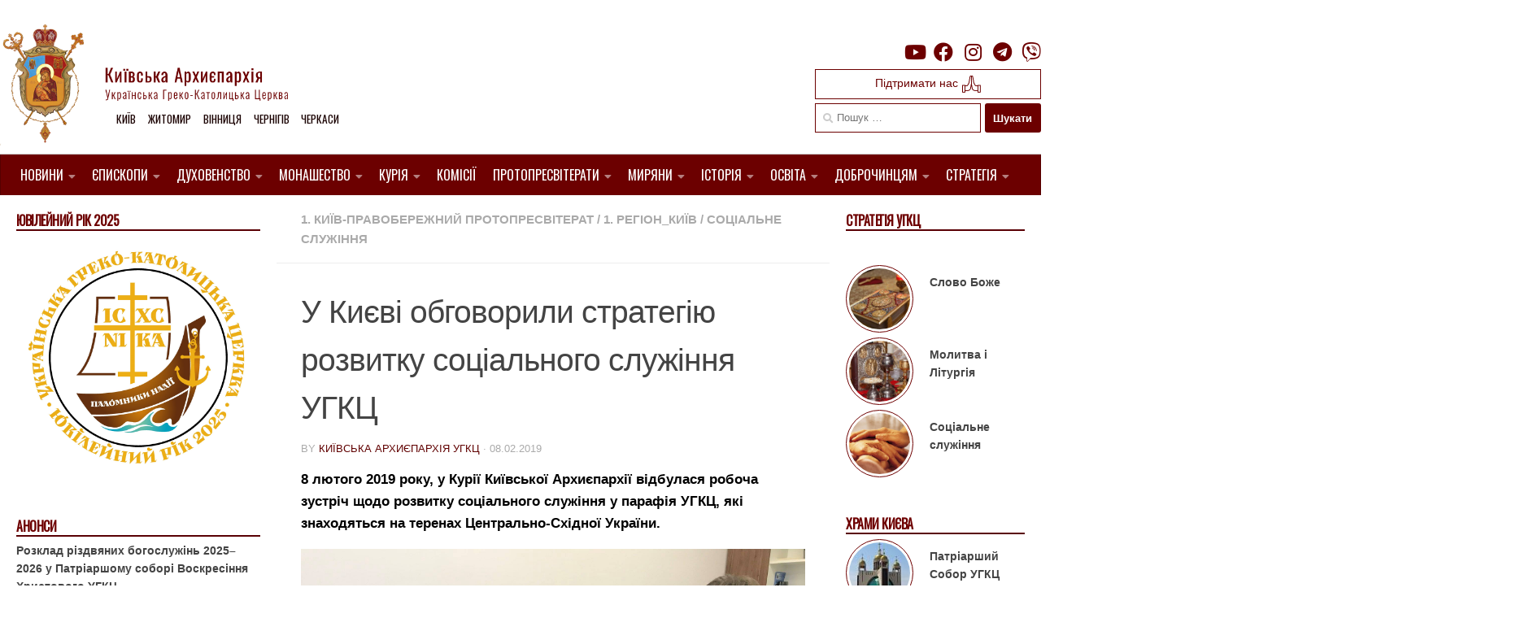

--- FILE ---
content_type: text/html; charset=UTF-8
request_url: https://ugcc.church/blog/u-kyjevi-obhovoryly-stratehiyu-rozvytku-sotsialnoho-sluzhinnya-uhkts/
body_size: 23613
content:

<!DOCTYPE html>
<html class="no-js" lang="uk">
<head>
  <meta charset="UTF-8">
  <meta name="viewport" content="width=device-width, initial-scale=1.0">
  <link rel="profile" href="https://gmpg.org/xfn/11" />
  <link rel="pingback" href="https://ugcc.church/xmlrpc.php">
  <link rel="preconnect" href="https://fonts.gstatic.com">
  <link href="https://fonts.googleapis.com/css2?family=Oswald&display=swap" rel="stylesheet">
  <link href="https://fonts.googleapis.com/css2?family=Ubuntu:wght@300&display=swap" rel="stylesheet">

  <style type='text/css'>/*
Welcome to the Special Recent Posts Custom CSS editor!
Please add all your custom CSS here and avoid modifying the core plugin files, since that'll make upgrading the plugin problematic. Your custom CSS will be loaded in your <head> section of your wordpress theme, which means that your rules will take precedence. Just add your CSS here for what you want to change, you don't need to copy all the plugin's stylesheet content.
*/</style><title>У Києві обговорили стратегію розвитку соціального служіння УГКЦ &#8211; Київська Архиєпархія УГКЦ</title>
<meta name='robots' content='max-image-preview:large' />
<script>document.documentElement.className = document.documentElement.className.replace("no-js","js");</script>
<link rel='dns-prefetch' href='//www.googletagmanager.com' />
<link rel="alternate" type="application/rss+xml" title="Київська Архиєпархія УГКЦ &raquo; стрічка" href="https://ugcc.church/feed/" />
<script>
window._wpemojiSettings = {"baseUrl":"https:\/\/s.w.org\/images\/core\/emoji\/14.0.0\/72x72\/","ext":".png","svgUrl":"https:\/\/s.w.org\/images\/core\/emoji\/14.0.0\/svg\/","svgExt":".svg","source":{"concatemoji":"https:\/\/ugcc.church\/wp-includes\/js\/wp-emoji-release.min.js?ver=6.1.9"}};
/*! This file is auto-generated */
!function(e,a,t){var n,r,o,i=a.createElement("canvas"),p=i.getContext&&i.getContext("2d");function s(e,t){var a=String.fromCharCode,e=(p.clearRect(0,0,i.width,i.height),p.fillText(a.apply(this,e),0,0),i.toDataURL());return p.clearRect(0,0,i.width,i.height),p.fillText(a.apply(this,t),0,0),e===i.toDataURL()}function c(e){var t=a.createElement("script");t.src=e,t.defer=t.type="text/javascript",a.getElementsByTagName("head")[0].appendChild(t)}for(o=Array("flag","emoji"),t.supports={everything:!0,everythingExceptFlag:!0},r=0;r<o.length;r++)t.supports[o[r]]=function(e){if(p&&p.fillText)switch(p.textBaseline="top",p.font="600 32px Arial",e){case"flag":return s([127987,65039,8205,9895,65039],[127987,65039,8203,9895,65039])?!1:!s([55356,56826,55356,56819],[55356,56826,8203,55356,56819])&&!s([55356,57332,56128,56423,56128,56418,56128,56421,56128,56430,56128,56423,56128,56447],[55356,57332,8203,56128,56423,8203,56128,56418,8203,56128,56421,8203,56128,56430,8203,56128,56423,8203,56128,56447]);case"emoji":return!s([129777,127995,8205,129778,127999],[129777,127995,8203,129778,127999])}return!1}(o[r]),t.supports.everything=t.supports.everything&&t.supports[o[r]],"flag"!==o[r]&&(t.supports.everythingExceptFlag=t.supports.everythingExceptFlag&&t.supports[o[r]]);t.supports.everythingExceptFlag=t.supports.everythingExceptFlag&&!t.supports.flag,t.DOMReady=!1,t.readyCallback=function(){t.DOMReady=!0},t.supports.everything||(n=function(){t.readyCallback()},a.addEventListener?(a.addEventListener("DOMContentLoaded",n,!1),e.addEventListener("load",n,!1)):(e.attachEvent("onload",n),a.attachEvent("onreadystatechange",function(){"complete"===a.readyState&&t.readyCallback()})),(e=t.source||{}).concatemoji?c(e.concatemoji):e.wpemoji&&e.twemoji&&(c(e.twemoji),c(e.wpemoji)))}(window,document,window._wpemojiSettings);
</script>
<style>
img.wp-smiley,
img.emoji {
	display: inline !important;
	border: none !important;
	box-shadow: none !important;
	height: 1em !important;
	width: 1em !important;
	margin: 0 0.07em !important;
	vertical-align: -0.1em !important;
	background: none !important;
	padding: 0 !important;
}
</style>
	<link rel='stylesheet' id='srp-layout-stylesheet-css' href='https://ugcc.church/wp-content/plugins/special-recent-posts/css/layout.css?ver=6.1.9' media='all' />
<link rel='stylesheet' id='wp-block-library-css' href='https://ugcc.church/wp-includes/css/dist/block-library/style.min.css?ver=6.1.9' media='all' />
<link rel='stylesheet' id='classic-theme-styles-css' href='https://ugcc.church/wp-includes/css/classic-themes.min.css?ver=1' media='all' />
<style id='global-styles-inline-css'>
body{--wp--preset--color--black: #000000;--wp--preset--color--cyan-bluish-gray: #abb8c3;--wp--preset--color--white: #ffffff;--wp--preset--color--pale-pink: #f78da7;--wp--preset--color--vivid-red: #cf2e2e;--wp--preset--color--luminous-vivid-orange: #ff6900;--wp--preset--color--luminous-vivid-amber: #fcb900;--wp--preset--color--light-green-cyan: #7bdcb5;--wp--preset--color--vivid-green-cyan: #00d084;--wp--preset--color--pale-cyan-blue: #8ed1fc;--wp--preset--color--vivid-cyan-blue: #0693e3;--wp--preset--color--vivid-purple: #9b51e0;--wp--preset--gradient--vivid-cyan-blue-to-vivid-purple: linear-gradient(135deg,rgba(6,147,227,1) 0%,rgb(155,81,224) 100%);--wp--preset--gradient--light-green-cyan-to-vivid-green-cyan: linear-gradient(135deg,rgb(122,220,180) 0%,rgb(0,208,130) 100%);--wp--preset--gradient--luminous-vivid-amber-to-luminous-vivid-orange: linear-gradient(135deg,rgba(252,185,0,1) 0%,rgba(255,105,0,1) 100%);--wp--preset--gradient--luminous-vivid-orange-to-vivid-red: linear-gradient(135deg,rgba(255,105,0,1) 0%,rgb(207,46,46) 100%);--wp--preset--gradient--very-light-gray-to-cyan-bluish-gray: linear-gradient(135deg,rgb(238,238,238) 0%,rgb(169,184,195) 100%);--wp--preset--gradient--cool-to-warm-spectrum: linear-gradient(135deg,rgb(74,234,220) 0%,rgb(151,120,209) 20%,rgb(207,42,186) 40%,rgb(238,44,130) 60%,rgb(251,105,98) 80%,rgb(254,248,76) 100%);--wp--preset--gradient--blush-light-purple: linear-gradient(135deg,rgb(255,206,236) 0%,rgb(152,150,240) 100%);--wp--preset--gradient--blush-bordeaux: linear-gradient(135deg,rgb(254,205,165) 0%,rgb(254,45,45) 50%,rgb(107,0,62) 100%);--wp--preset--gradient--luminous-dusk: linear-gradient(135deg,rgb(255,203,112) 0%,rgb(199,81,192) 50%,rgb(65,88,208) 100%);--wp--preset--gradient--pale-ocean: linear-gradient(135deg,rgb(255,245,203) 0%,rgb(182,227,212) 50%,rgb(51,167,181) 100%);--wp--preset--gradient--electric-grass: linear-gradient(135deg,rgb(202,248,128) 0%,rgb(113,206,126) 100%);--wp--preset--gradient--midnight: linear-gradient(135deg,rgb(2,3,129) 0%,rgb(40,116,252) 100%);--wp--preset--duotone--dark-grayscale: url('#wp-duotone-dark-grayscale');--wp--preset--duotone--grayscale: url('#wp-duotone-grayscale');--wp--preset--duotone--purple-yellow: url('#wp-duotone-purple-yellow');--wp--preset--duotone--blue-red: url('#wp-duotone-blue-red');--wp--preset--duotone--midnight: url('#wp-duotone-midnight');--wp--preset--duotone--magenta-yellow: url('#wp-duotone-magenta-yellow');--wp--preset--duotone--purple-green: url('#wp-duotone-purple-green');--wp--preset--duotone--blue-orange: url('#wp-duotone-blue-orange');--wp--preset--font-size--small: 13px;--wp--preset--font-size--medium: 20px;--wp--preset--font-size--large: 36px;--wp--preset--font-size--x-large: 42px;--wp--preset--spacing--20: 0.44rem;--wp--preset--spacing--30: 0.67rem;--wp--preset--spacing--40: 1rem;--wp--preset--spacing--50: 1.5rem;--wp--preset--spacing--60: 2.25rem;--wp--preset--spacing--70: 3.38rem;--wp--preset--spacing--80: 5.06rem;}:where(.is-layout-flex){gap: 0.5em;}body .is-layout-flow > .alignleft{float: left;margin-inline-start: 0;margin-inline-end: 2em;}body .is-layout-flow > .alignright{float: right;margin-inline-start: 2em;margin-inline-end: 0;}body .is-layout-flow > .aligncenter{margin-left: auto !important;margin-right: auto !important;}body .is-layout-constrained > .alignleft{float: left;margin-inline-start: 0;margin-inline-end: 2em;}body .is-layout-constrained > .alignright{float: right;margin-inline-start: 2em;margin-inline-end: 0;}body .is-layout-constrained > .aligncenter{margin-left: auto !important;margin-right: auto !important;}body .is-layout-constrained > :where(:not(.alignleft):not(.alignright):not(.alignfull)){max-width: var(--wp--style--global--content-size);margin-left: auto !important;margin-right: auto !important;}body .is-layout-constrained > .alignwide{max-width: var(--wp--style--global--wide-size);}body .is-layout-flex{display: flex;}body .is-layout-flex{flex-wrap: wrap;align-items: center;}body .is-layout-flex > *{margin: 0;}:where(.wp-block-columns.is-layout-flex){gap: 2em;}.has-black-color{color: var(--wp--preset--color--black) !important;}.has-cyan-bluish-gray-color{color: var(--wp--preset--color--cyan-bluish-gray) !important;}.has-white-color{color: var(--wp--preset--color--white) !important;}.has-pale-pink-color{color: var(--wp--preset--color--pale-pink) !important;}.has-vivid-red-color{color: var(--wp--preset--color--vivid-red) !important;}.has-luminous-vivid-orange-color{color: var(--wp--preset--color--luminous-vivid-orange) !important;}.has-luminous-vivid-amber-color{color: var(--wp--preset--color--luminous-vivid-amber) !important;}.has-light-green-cyan-color{color: var(--wp--preset--color--light-green-cyan) !important;}.has-vivid-green-cyan-color{color: var(--wp--preset--color--vivid-green-cyan) !important;}.has-pale-cyan-blue-color{color: var(--wp--preset--color--pale-cyan-blue) !important;}.has-vivid-cyan-blue-color{color: var(--wp--preset--color--vivid-cyan-blue) !important;}.has-vivid-purple-color{color: var(--wp--preset--color--vivid-purple) !important;}.has-black-background-color{background-color: var(--wp--preset--color--black) !important;}.has-cyan-bluish-gray-background-color{background-color: var(--wp--preset--color--cyan-bluish-gray) !important;}.has-white-background-color{background-color: var(--wp--preset--color--white) !important;}.has-pale-pink-background-color{background-color: var(--wp--preset--color--pale-pink) !important;}.has-vivid-red-background-color{background-color: var(--wp--preset--color--vivid-red) !important;}.has-luminous-vivid-orange-background-color{background-color: var(--wp--preset--color--luminous-vivid-orange) !important;}.has-luminous-vivid-amber-background-color{background-color: var(--wp--preset--color--luminous-vivid-amber) !important;}.has-light-green-cyan-background-color{background-color: var(--wp--preset--color--light-green-cyan) !important;}.has-vivid-green-cyan-background-color{background-color: var(--wp--preset--color--vivid-green-cyan) !important;}.has-pale-cyan-blue-background-color{background-color: var(--wp--preset--color--pale-cyan-blue) !important;}.has-vivid-cyan-blue-background-color{background-color: var(--wp--preset--color--vivid-cyan-blue) !important;}.has-vivid-purple-background-color{background-color: var(--wp--preset--color--vivid-purple) !important;}.has-black-border-color{border-color: var(--wp--preset--color--black) !important;}.has-cyan-bluish-gray-border-color{border-color: var(--wp--preset--color--cyan-bluish-gray) !important;}.has-white-border-color{border-color: var(--wp--preset--color--white) !important;}.has-pale-pink-border-color{border-color: var(--wp--preset--color--pale-pink) !important;}.has-vivid-red-border-color{border-color: var(--wp--preset--color--vivid-red) !important;}.has-luminous-vivid-orange-border-color{border-color: var(--wp--preset--color--luminous-vivid-orange) !important;}.has-luminous-vivid-amber-border-color{border-color: var(--wp--preset--color--luminous-vivid-amber) !important;}.has-light-green-cyan-border-color{border-color: var(--wp--preset--color--light-green-cyan) !important;}.has-vivid-green-cyan-border-color{border-color: var(--wp--preset--color--vivid-green-cyan) !important;}.has-pale-cyan-blue-border-color{border-color: var(--wp--preset--color--pale-cyan-blue) !important;}.has-vivid-cyan-blue-border-color{border-color: var(--wp--preset--color--vivid-cyan-blue) !important;}.has-vivid-purple-border-color{border-color: var(--wp--preset--color--vivid-purple) !important;}.has-vivid-cyan-blue-to-vivid-purple-gradient-background{background: var(--wp--preset--gradient--vivid-cyan-blue-to-vivid-purple) !important;}.has-light-green-cyan-to-vivid-green-cyan-gradient-background{background: var(--wp--preset--gradient--light-green-cyan-to-vivid-green-cyan) !important;}.has-luminous-vivid-amber-to-luminous-vivid-orange-gradient-background{background: var(--wp--preset--gradient--luminous-vivid-amber-to-luminous-vivid-orange) !important;}.has-luminous-vivid-orange-to-vivid-red-gradient-background{background: var(--wp--preset--gradient--luminous-vivid-orange-to-vivid-red) !important;}.has-very-light-gray-to-cyan-bluish-gray-gradient-background{background: var(--wp--preset--gradient--very-light-gray-to-cyan-bluish-gray) !important;}.has-cool-to-warm-spectrum-gradient-background{background: var(--wp--preset--gradient--cool-to-warm-spectrum) !important;}.has-blush-light-purple-gradient-background{background: var(--wp--preset--gradient--blush-light-purple) !important;}.has-blush-bordeaux-gradient-background{background: var(--wp--preset--gradient--blush-bordeaux) !important;}.has-luminous-dusk-gradient-background{background: var(--wp--preset--gradient--luminous-dusk) !important;}.has-pale-ocean-gradient-background{background: var(--wp--preset--gradient--pale-ocean) !important;}.has-electric-grass-gradient-background{background: var(--wp--preset--gradient--electric-grass) !important;}.has-midnight-gradient-background{background: var(--wp--preset--gradient--midnight) !important;}.has-small-font-size{font-size: var(--wp--preset--font-size--small) !important;}.has-medium-font-size{font-size: var(--wp--preset--font-size--medium) !important;}.has-large-font-size{font-size: var(--wp--preset--font-size--large) !important;}.has-x-large-font-size{font-size: var(--wp--preset--font-size--x-large) !important;}
.wp-block-navigation a:where(:not(.wp-element-button)){color: inherit;}
:where(.wp-block-columns.is-layout-flex){gap: 2em;}
.wp-block-pullquote{font-size: 1.5em;line-height: 1.6;}
</style>
<link rel='stylesheet' id='easy-wp-page-nav-css' href='https://ugcc.church/wp-content/plugins/easy-wp-page-navigation//css/easy-wp-pagenavigation.css?ver=1.1' media='all' />
<link rel='stylesheet' id='shs-front-css' href='https://ugcc.church/wp-content/plugins/simple-html-slider/css/shs-front.css?ver=6.1.9' media='all' />
<link rel='stylesheet' id='SFSImainCss-css' href='https://ugcc.church/wp-content/plugins/ultimate-social-media-icons/css/sfsi-style.css?ver=2.7.7' media='all' />
<link rel='stylesheet' id='parent-style-css' href='https://ugcc.church/wp-content/themes/hueman/style.css?ver=6.1.9' media='all' />
<link rel='stylesheet' id='hueman-main-style-css' href='https://ugcc.church/wp-content/themes/hueman/assets/front/css/main.min.css?ver=3.7.23' media='all' />
<style id='hueman-main-style-inline-css'>
body { font-family:Arial, sans-serif;font-size:0.94rem }@media only screen and (min-width: 720px) {
        .nav > li { font-size:0.94rem; }
      }.boxed #wrapper, .container-inner { max-width: 1350px; }@media only screen and (min-width: 720px) {
                .boxed .desktop-sticky {
                  width: 1350px;
                }
              }.sidebar .widget { padding-left: 20px; padding-right: 20px; padding-top: 20px; }::selection { background-color: #600000; }
::-moz-selection { background-color: #600000; }a,a>span.hu-external::after,.themeform label .required,#flexslider-featured .flex-direction-nav .flex-next:hover,#flexslider-featured .flex-direction-nav .flex-prev:hover,.post-hover:hover .post-title a,.post-title a:hover,.sidebar.s1 .post-nav li a:hover i,.content .post-nav li a:hover i,.post-related a:hover,.sidebar.s1 .widget_rss ul li a,#footer .widget_rss ul li a,.sidebar.s1 .widget_calendar a,#footer .widget_calendar a,.sidebar.s1 .alx-tab .tab-item-category a,.sidebar.s1 .alx-posts .post-item-category a,.sidebar.s1 .alx-tab li:hover .tab-item-title a,.sidebar.s1 .alx-tab li:hover .tab-item-comment a,.sidebar.s1 .alx-posts li:hover .post-item-title a,#footer .alx-tab .tab-item-category a,#footer .alx-posts .post-item-category a,#footer .alx-tab li:hover .tab-item-title a,#footer .alx-tab li:hover .tab-item-comment a,#footer .alx-posts li:hover .post-item-title a,.comment-tabs li.active a,.comment-awaiting-moderation,.child-menu a:hover,.child-menu .current_page_item > a,.wp-pagenavi a{ color: #600000; }input[type="submit"],.themeform button[type="submit"],.sidebar.s1 .sidebar-top,.sidebar.s1 .sidebar-toggle,#flexslider-featured .flex-control-nav li a.flex-active,.post-tags a:hover,.sidebar.s1 .widget_calendar caption,#footer .widget_calendar caption,.author-bio .bio-avatar:after,.commentlist li.bypostauthor > .comment-body:after,.commentlist li.comment-author-admin > .comment-body:after{ background-color: #600000; }.post-format .format-container { border-color: #600000; }.sidebar.s1 .alx-tabs-nav li.active a,#footer .alx-tabs-nav li.active a,.comment-tabs li.active a,.wp-pagenavi a:hover,.wp-pagenavi a:active,.wp-pagenavi span.current{ border-bottom-color: #600000!important; }.sidebar.s2 .post-nav li a:hover i,
.sidebar.s2 .widget_rss ul li a,
.sidebar.s2 .widget_calendar a,
.sidebar.s2 .alx-tab .tab-item-category a,
.sidebar.s2 .alx-posts .post-item-category a,
.sidebar.s2 .alx-tab li:hover .tab-item-title a,
.sidebar.s2 .alx-tab li:hover .tab-item-comment a,
.sidebar.s2 .alx-posts li:hover .post-item-title a { color: #5e0000; }
.sidebar.s2 .sidebar-top,.sidebar.s2 .sidebar-toggle,.post-comments,.jp-play-bar,.jp-volume-bar-value,.sidebar.s2 .widget_calendar caption{ background-color: #5e0000; }.sidebar.s2 .alx-tabs-nav li.active a { border-bottom-color: #5e0000; }
.post-comments::before { border-right-color: #5e0000; }
      .search-expand,
              #nav-topbar.nav-container { background-color: #ffffff}@media only screen and (min-width: 720px) {
                #nav-topbar .nav ul { background-color: #ffffff; }
              }.is-scrolled #header .nav-container.desktop-sticky,
              .is-scrolled #header .search-expand { background-color: #ffffff; background-color: rgba(255,255,255,0.90) }.is-scrolled .topbar-transparent #nav-topbar.desktop-sticky .nav ul { background-color: #ffffff; background-color: rgba(255,255,255,0.95) }#header { background-color: #ffffff; }
@media only screen and (min-width: 720px) {
  #nav-header .nav ul { background-color: #ffffff; }
}
        #header #nav-mobile { background-color: #ffffff; }.is-scrolled #header #nav-mobile { background-color: #ffffff; background-color: rgba(255,255,255,0.90) }#nav-header.nav-container, #main-header-search .search-expand { background-color: #af1611; }
@media only screen and (min-width: 720px) {
  #nav-header .nav ul { background-color: #af1611; }
}
        #footer-bottom { background-color: #ffffff; }.site-title a img { max-height: 112px; }body { background-color: #ffffff; }
</style>
<link rel='stylesheet' id='theme-stylesheet-css' href='https://ugcc.church/wp-content/themes/ugcctheme/style.css?ver=1.5.1' media='all' />
<link rel='stylesheet' id='hueman-font-awesome-css' href='https://ugcc.church/wp-content/themes/hueman/assets/front/css/font-awesome.min.css?ver=3.7.23' media='all' />
<link rel='stylesheet' id='upw_theme_standard-css' href='https://ugcc.church/wp-content/plugins/ultimate-posts-widget/css/upw-theme-standard.min.css?ver=6.1.9' media='all' />
<link rel='stylesheet' id='fancybox-css' href='https://ugcc.church/wp-content/plugins/easy-fancybox/css/jquery.fancybox.min.css?ver=1.3.24' media='screen' />
<link rel='stylesheet' id='simcal-qtip-css' href='https://ugcc.church/wp-content/plugins/google-calendar-events/assets/css/vendor/jquery.qtip.min.css?ver=3.1.36' media='all' />
<link rel='stylesheet' id='simcal-default-calendar-grid-css' href='https://ugcc.church/wp-content/plugins/google-calendar-events/assets/css/default-calendar-grid.min.css?ver=3.1.36' media='all' />
<link rel='stylesheet' id='simcal-default-calendar-list-css' href='https://ugcc.church/wp-content/plugins/google-calendar-events/assets/css/default-calendar-list.min.css?ver=3.1.36' media='all' />
<script src='https://ugcc.church/wp-includes/js/jquery/jquery.min.js?ver=3.6.1' id='jquery-core-js'></script>
<script src='https://ugcc.church/wp-includes/js/jquery/jquery-migrate.min.js?ver=3.3.2' id='jquery-migrate-js'></script>

<!-- Google Analytics snippet added by Site Kit -->
<script src='https://www.googletagmanager.com/gtag/js?id=UA-60731225-1' id='google_gtagjs-js' async></script>
<script id='google_gtagjs-js-after'>
window.dataLayer = window.dataLayer || [];function gtag(){dataLayer.push(arguments);}
gtag('set', 'linker', {"domains":["ugcc.church"]} );
gtag("js", new Date());
gtag("set", "developer_id.dZTNiMT", true);
gtag("config", "UA-60731225-1", {"anonymize_ip":true});
gtag("config", "G-G7QGS2MXQ2");
</script>

<!-- End Google Analytics snippet added by Site Kit -->
<link rel="https://api.w.org/" href="https://ugcc.church/wp-json/" /><link rel="alternate" type="application/json" href="https://ugcc.church/wp-json/wp/v2/posts/244953" /><link rel="EditURI" type="application/rsd+xml" title="RSD" href="https://ugcc.church/xmlrpc.php?rsd" />
<link rel="wlwmanifest" type="application/wlwmanifest+xml" href="https://ugcc.church/wp-includes/wlwmanifest.xml" />
<meta name="generator" content="WordPress 6.1.9" />
<link rel="canonical" href="https://ugcc.church/blog/u-kyjevi-obhovoryly-stratehiyu-rozvytku-sotsialnoho-sluzhinnya-uhkts/" />
<link rel='shortlink' href='https://ugcc.church/?p=244953' />
<link rel="alternate" type="application/json+oembed" href="https://ugcc.church/wp-json/oembed/1.0/embed?url=https%3A%2F%2Fugcc.church%2Fblog%2Fu-kyjevi-obhovoryly-stratehiyu-rozvytku-sotsialnoho-sluzhinnya-uhkts%2F" />
<link rel="alternate" type="text/xml+oembed" href="https://ugcc.church/wp-json/oembed/1.0/embed?url=https%3A%2F%2Fugcc.church%2Fblog%2Fu-kyjevi-obhovoryly-stratehiyu-rozvytku-sotsialnoho-sluzhinnya-uhkts%2F&#038;format=xml" />
<meta name="generator" content="Site Kit by Google 1.84.0" /><meta name="follow.[base64]" content="z5XBuWh4kzb9z0wjswqx"/>
        <script type="text/javascript">
            var jQueryMigrateHelperHasSentDowngrade = false;

			window.onerror = function( msg, url, line, col, error ) {
				// Break out early, do not processing if a downgrade reqeust was already sent.
				if ( jQueryMigrateHelperHasSentDowngrade ) {
					return true;
                }

				var xhr = new XMLHttpRequest();
				var nonce = 'ecf48d4853';
				var jQueryFunctions = [
					'andSelf',
					'browser',
					'live',
					'boxModel',
					'support.boxModel',
					'size',
					'swap',
					'clean',
					'sub',
                ];
				var match_pattern = /\)\.(.+?) is not a function/;
                var erroredFunction = msg.match( match_pattern );

                // If there was no matching functions, do not try to downgrade.
                if ( typeof erroredFunction !== 'object' || typeof erroredFunction[1] === "undefined" || -1 === jQueryFunctions.indexOf( erroredFunction[1] ) ) {
                    return true;
                }

                // Set that we've now attempted a downgrade request.
                jQueryMigrateHelperHasSentDowngrade = true;

				xhr.open( 'POST', 'https://ugcc.church/wp-admin/admin-ajax.php' );
				xhr.setRequestHeader( 'Content-Type', 'application/x-www-form-urlencoded' );
				xhr.onload = function () {
					var response,
                        reload = false;

					if ( 200 === xhr.status ) {
                        try {
                        	response = JSON.parse( xhr.response );

                        	reload = response.data.reload;
                        } catch ( e ) {
                        	reload = false;
                        }
                    }

					// Automatically reload the page if a deprecation caused an automatic downgrade, ensure visitors get the best possible experience.
					if ( reload ) {
						location.reload();
                    }
				};

				xhr.send( encodeURI( 'action=jquery-migrate-downgrade-version&_wpnonce=' + nonce ) );

				// Suppress error alerts in older browsers
				return true;
			}
        </script>

		    <link rel="preload" as="font" type="font/woff2" href="https://ugcc.church/wp-content/themes/hueman/assets/front/webfonts/fa-brands-400.woff2?v=5.15.2" crossorigin="anonymous"/>
    <link rel="preload" as="font" type="font/woff2" href="https://ugcc.church/wp-content/themes/hueman/assets/front/webfonts/fa-regular-400.woff2?v=5.15.2" crossorigin="anonymous"/>
    <link rel="preload" as="font" type="font/woff2" href="https://ugcc.church/wp-content/themes/hueman/assets/front/webfonts/fa-solid-900.woff2?v=5.15.2" crossorigin="anonymous"/>
  <!--[if lt IE 9]>
<script src="https://ugcc.church/wp-content/themes/hueman/assets/front/js/ie/html5shiv-printshiv.min.js"></script>
<script src="https://ugcc.church/wp-content/themes/hueman/assets/front/js/ie/selectivizr.js"></script>
<![endif]-->
<link rel="icon" href="https://ugcc.church/wp-content/uploads/2014/12/cropped-logo-odne-150x150.jpg" sizes="32x32" />
<link rel="icon" href="https://ugcc.church/wp-content/uploads/2014/12/cropped-logo-odne-260x260.jpg" sizes="192x192" />
<link rel="apple-touch-icon" href="https://ugcc.church/wp-content/uploads/2014/12/cropped-logo-odne-260x260.jpg" />
<meta name="msapplication-TileImage" content="https://ugcc.church/wp-content/uploads/2014/12/cropped-logo-odne-300x300.jpg" />
</head>

<body class="post-template-default single single-post postid-244953 single-format-standard wp-custom-logo wp-embed-responsive sfsi_actvite_theme_flat col-3cm boxed header-desktop-sticky header-mobile-sticky hueman-3-7-23-with-child-theme chrome">
<svg xmlns="http://www.w3.org/2000/svg" viewBox="0 0 0 0" width="0" height="0" focusable="false" role="none" style="visibility: hidden; position: absolute; left: -9999px; overflow: hidden;" ><defs><filter id="wp-duotone-dark-grayscale"><feColorMatrix color-interpolation-filters="sRGB" type="matrix" values=" .299 .587 .114 0 0 .299 .587 .114 0 0 .299 .587 .114 0 0 .299 .587 .114 0 0 " /><feComponentTransfer color-interpolation-filters="sRGB" ><feFuncR type="table" tableValues="0 0.49803921568627" /><feFuncG type="table" tableValues="0 0.49803921568627" /><feFuncB type="table" tableValues="0 0.49803921568627" /><feFuncA type="table" tableValues="1 1" /></feComponentTransfer><feComposite in2="SourceGraphic" operator="in" /></filter></defs></svg><svg xmlns="http://www.w3.org/2000/svg" viewBox="0 0 0 0" width="0" height="0" focusable="false" role="none" style="visibility: hidden; position: absolute; left: -9999px; overflow: hidden;" ><defs><filter id="wp-duotone-grayscale"><feColorMatrix color-interpolation-filters="sRGB" type="matrix" values=" .299 .587 .114 0 0 .299 .587 .114 0 0 .299 .587 .114 0 0 .299 .587 .114 0 0 " /><feComponentTransfer color-interpolation-filters="sRGB" ><feFuncR type="table" tableValues="0 1" /><feFuncG type="table" tableValues="0 1" /><feFuncB type="table" tableValues="0 1" /><feFuncA type="table" tableValues="1 1" /></feComponentTransfer><feComposite in2="SourceGraphic" operator="in" /></filter></defs></svg><svg xmlns="http://www.w3.org/2000/svg" viewBox="0 0 0 0" width="0" height="0" focusable="false" role="none" style="visibility: hidden; position: absolute; left: -9999px; overflow: hidden;" ><defs><filter id="wp-duotone-purple-yellow"><feColorMatrix color-interpolation-filters="sRGB" type="matrix" values=" .299 .587 .114 0 0 .299 .587 .114 0 0 .299 .587 .114 0 0 .299 .587 .114 0 0 " /><feComponentTransfer color-interpolation-filters="sRGB" ><feFuncR type="table" tableValues="0.54901960784314 0.98823529411765" /><feFuncG type="table" tableValues="0 1" /><feFuncB type="table" tableValues="0.71764705882353 0.25490196078431" /><feFuncA type="table" tableValues="1 1" /></feComponentTransfer><feComposite in2="SourceGraphic" operator="in" /></filter></defs></svg><svg xmlns="http://www.w3.org/2000/svg" viewBox="0 0 0 0" width="0" height="0" focusable="false" role="none" style="visibility: hidden; position: absolute; left: -9999px; overflow: hidden;" ><defs><filter id="wp-duotone-blue-red"><feColorMatrix color-interpolation-filters="sRGB" type="matrix" values=" .299 .587 .114 0 0 .299 .587 .114 0 0 .299 .587 .114 0 0 .299 .587 .114 0 0 " /><feComponentTransfer color-interpolation-filters="sRGB" ><feFuncR type="table" tableValues="0 1" /><feFuncG type="table" tableValues="0 0.27843137254902" /><feFuncB type="table" tableValues="0.5921568627451 0.27843137254902" /><feFuncA type="table" tableValues="1 1" /></feComponentTransfer><feComposite in2="SourceGraphic" operator="in" /></filter></defs></svg><svg xmlns="http://www.w3.org/2000/svg" viewBox="0 0 0 0" width="0" height="0" focusable="false" role="none" style="visibility: hidden; position: absolute; left: -9999px; overflow: hidden;" ><defs><filter id="wp-duotone-midnight"><feColorMatrix color-interpolation-filters="sRGB" type="matrix" values=" .299 .587 .114 0 0 .299 .587 .114 0 0 .299 .587 .114 0 0 .299 .587 .114 0 0 " /><feComponentTransfer color-interpolation-filters="sRGB" ><feFuncR type="table" tableValues="0 0" /><feFuncG type="table" tableValues="0 0.64705882352941" /><feFuncB type="table" tableValues="0 1" /><feFuncA type="table" tableValues="1 1" /></feComponentTransfer><feComposite in2="SourceGraphic" operator="in" /></filter></defs></svg><svg xmlns="http://www.w3.org/2000/svg" viewBox="0 0 0 0" width="0" height="0" focusable="false" role="none" style="visibility: hidden; position: absolute; left: -9999px; overflow: hidden;" ><defs><filter id="wp-duotone-magenta-yellow"><feColorMatrix color-interpolation-filters="sRGB" type="matrix" values=" .299 .587 .114 0 0 .299 .587 .114 0 0 .299 .587 .114 0 0 .299 .587 .114 0 0 " /><feComponentTransfer color-interpolation-filters="sRGB" ><feFuncR type="table" tableValues="0.78039215686275 1" /><feFuncG type="table" tableValues="0 0.94901960784314" /><feFuncB type="table" tableValues="0.35294117647059 0.47058823529412" /><feFuncA type="table" tableValues="1 1" /></feComponentTransfer><feComposite in2="SourceGraphic" operator="in" /></filter></defs></svg><svg xmlns="http://www.w3.org/2000/svg" viewBox="0 0 0 0" width="0" height="0" focusable="false" role="none" style="visibility: hidden; position: absolute; left: -9999px; overflow: hidden;" ><defs><filter id="wp-duotone-purple-green"><feColorMatrix color-interpolation-filters="sRGB" type="matrix" values=" .299 .587 .114 0 0 .299 .587 .114 0 0 .299 .587 .114 0 0 .299 .587 .114 0 0 " /><feComponentTransfer color-interpolation-filters="sRGB" ><feFuncR type="table" tableValues="0.65098039215686 0.40392156862745" /><feFuncG type="table" tableValues="0 1" /><feFuncB type="table" tableValues="0.44705882352941 0.4" /><feFuncA type="table" tableValues="1 1" /></feComponentTransfer><feComposite in2="SourceGraphic" operator="in" /></filter></defs></svg><svg xmlns="http://www.w3.org/2000/svg" viewBox="0 0 0 0" width="0" height="0" focusable="false" role="none" style="visibility: hidden; position: absolute; left: -9999px; overflow: hidden;" ><defs><filter id="wp-duotone-blue-orange"><feColorMatrix color-interpolation-filters="sRGB" type="matrix" values=" .299 .587 .114 0 0 .299 .587 .114 0 0 .299 .587 .114 0 0 .299 .587 .114 0 0 " /><feComponentTransfer color-interpolation-filters="sRGB" ><feFuncR type="table" tableValues="0.098039215686275 1" /><feFuncG type="table" tableValues="0 0.66274509803922" /><feFuncB type="table" tableValues="0.84705882352941 0.41960784313725" /><feFuncA type="table" tableValues="1 1" /></feComponentTransfer><feComposite in2="SourceGraphic" operator="in" /></filter></defs></svg><div id="wrapper">
  <a class="screen-reader-text skip-link" href="#content">Skip to content</a>
  
  <header id="header" class="main-menu-mobile-on one-mobile-menu main_menu header-ads-desktop  topbar-transparent no-header-img">
        <nav class="nav-container group mobile-menu mobile-sticky " id="nav-mobile" data-menu-id="header-1">
  <div class="mobile-title-logo-in-header"><p class="site-title">                  <a class="custom-logo-link" href="https://ugcc.church/" rel="home" title="Київська Архиєпархія УГКЦ | Home page"><img src="https://ugcc.church/wp-content/uploads/2020/10/logo.png" alt="Київська Архиєпархія УГКЦ" width="650" height="250"/></a>                </p></div>
        
                    <!-- <div class="ham__navbar-toggler collapsed" aria-expanded="false">
          <div class="ham__navbar-span-wrapper">
            <span class="ham-toggler-menu__span"></span>
          </div>
        </div> -->
        <button class="ham__navbar-toggler-two collapsed" title="Menu" aria-expanded="false">
          <span class="ham__navbar-span-wrapper">
            <span class="line line-1"></span>
            <span class="line line-2"></span>
            <span class="line line-3"></span>
          </span>
        </button>
            
      <div class="nav-text"></div>
      <div class="nav-wrap container">
                <ul id="menu-1" class="nav container-inner group"><li id="menu-item-4845" class="menu-item menu-item-type-taxonomy menu-item-object-category menu-item-has-children menu-item-4845"><a href="https://ugcc.church/blog/category/news/">Новини</a>
<ul class="sub-menu">
	<li id="menu-item-60" class="menu-item menu-item-type-taxonomy menu-item-object-category menu-item-60"><a href="https://ugcc.church/blog/category/news/">Новини</a></li>
	<li id="menu-item-33" class="menu-item menu-item-type-taxonomy menu-item-object-category menu-item-33"><a href="https://ugcc.church/blog/category/anonsy/">Анонси</a></li>
	<li id="menu-item-37" class="menu-item menu-item-type-taxonomy menu-item-object-category menu-item-37"><a href="https://ugcc.church/blog/category/statti/">Статті</a></li>
	<li id="menu-item-32" class="menu-item menu-item-type-taxonomy menu-item-object-category menu-item-32"><a href="https://ugcc.church/blog/category/interviu/">Інтерв&#8217;ю</a></li>
	<li id="menu-item-319472" class="menu-item menu-item-type-taxonomy menu-item-object-category menu-item-319472"><a href="https://ugcc.church/blog/category/instruktsia/">Інструкції</a></li>
	<li id="menu-item-34" class="menu-item menu-item-type-taxonomy menu-item-object-category menu-item-34"><a href="https://ugcc.church/blog/category/dekrety-ka/">Декрети</a></li>
	<li id="menu-item-35" class="menu-item menu-item-type-taxonomy menu-item-object-category menu-item-35"><a href="https://ugcc.church/blog/category/zvernennia/">Звернення</a></li>
	<li id="menu-item-36" class="menu-item menu-item-type-taxonomy menu-item-object-category menu-item-36"><a href="https://ugcc.church/blog/category/video/">Мультимедіа</a></li>
</ul>
</li>
<li id="menu-item-31" class="menu-item menu-item-type-taxonomy menu-item-object-category menu-item-has-children menu-item-31"><a href="https://ugcc.church/blog/category/bishops/">Єпископи</a>
<ul class="sub-menu">
	<li id="menu-item-407" class="menu-item menu-item-type-taxonomy menu-item-object-category menu-item-407"><a href="https://ugcc.church/blog/category/svyatoslav-shevchuk/">Блаженніший Святослав Шевчук</a></li>
	<li id="menu-item-405" class="menu-item menu-item-type-taxonomy menu-item-object-category menu-item-405"><a href="https://ugcc.church/blog/category/josyf-milyan/">Єпископ Йосиф Мілян</a></li>
	<li id="menu-item-336489" class="menu-item menu-item-type-taxonomy menu-item-object-category menu-item-336489"><a href="https://ugcc.church/blog/category/stepan-sus/">Єпископ Степан Сус</a></li>
	<li id="menu-item-401647" class="menu-item menu-item-type-taxonomy menu-item-object-category menu-item-401647"><a href="https://ugcc.church/blog/category/andriy-khimiak/">Єпископ Андрій Хім&#8217;як</a></li>
</ul>
</li>
<li id="menu-item-174730" class="menu-item menu-item-type-post_type menu-item-object-page menu-item-has-children menu-item-174730"><a href="https://ugcc.church/duhvenstvo/">Духовенство</a>
<ul class="sub-menu">
	<li id="menu-item-176956" class="menu-item menu-item-type-post_type menu-item-object-post menu-item-176956"><a href="https://ugcc.church/blog/kyjiv/">Київ</a></li>
	<li id="menu-item-176959" class="menu-item menu-item-type-post_type menu-item-object-post menu-item-176959"><a href="https://ugcc.church/blog/kyjivschyna/">Київщина</a></li>
	<li id="menu-item-176964" class="menu-item menu-item-type-post_type menu-item-object-post menu-item-176964"><a href="https://ugcc.church/blog/vinnychchyna/">Вінниччина</a></li>
	<li id="menu-item-176968" class="menu-item menu-item-type-post_type menu-item-object-post menu-item-176968"><a href="https://ugcc.church/blog/zhytomyrschyna/">Житомирщина</a></li>
	<li id="menu-item-176973" class="menu-item menu-item-type-post_type menu-item-object-post menu-item-176973"><a href="https://ugcc.church/blog/cherkaschyna/">Черкащина</a></li>
	<li id="menu-item-176982" class="menu-item menu-item-type-post_type menu-item-object-post menu-item-176982"><a href="https://ugcc.church/blog/chernihivschyna/">Чернігівщина</a></li>
</ul>
</li>
<li id="menu-item-336505" class="menu-item menu-item-type-taxonomy menu-item-object-category menu-item-has-children menu-item-336505"><a href="https://ugcc.church/blog/category/monashestvo/">Монашество</a>
<ul class="sub-menu">
	<li id="menu-item-336511" class="menu-item menu-item-type-post_type menu-item-object-post menu-item-336511"><a href="https://ugcc.church/blog/cholovichi-monastyri/">Чоловічі монастирі</a></li>
	<li id="menu-item-336516" class="menu-item menu-item-type-post_type menu-item-object-post menu-item-336516"><a href="https://ugcc.church/blog/zhinochi-monastyri/">Жіночі монастирі</a></li>
</ul>
</li>
<li id="menu-item-339" class="menu-item menu-item-type-post_type menu-item-object-page menu-item-has-children menu-item-339"><a href="https://ugcc.church/kuria/">Курія</a>
<ul class="sub-menu">
	<li id="menu-item-206" class="menu-item menu-item-type-custom menu-item-object-custom menu-item-206"><a href="https://ugcc.church/protosynkel/">Протосинкел</a></li>
	<li id="menu-item-49" class="menu-item menu-item-type-taxonomy menu-item-object-category menu-item-49"><a href="https://ugcc.church/blog/category/synkely/">Синкели</a></li>
	<li id="menu-item-335" class="menu-item menu-item-type-post_type menu-item-object-page menu-item-335"><a href="https://ugcc.church/kantselyariya/">Канцелярія</a></li>
	<li id="menu-item-44" class="menu-item menu-item-type-taxonomy menu-item-object-category menu-item-44"><a href="https://ugcc.church/blog/category/ekonomat/">Економат</a></li>
	<li id="menu-item-50" class="menu-item menu-item-type-taxonomy menu-item-object-category menu-item-50"><a href="https://ugcc.church/blog/category/trybunal/">Трибунал</a></li>
	<li id="menu-item-98" class="menu-item menu-item-type-taxonomy menu-item-object-category menu-item-98"><a href="https://ugcc.church/blog/category/presviterska-rada/">Пресвітерська рада</a></li>
	<li id="menu-item-356535" class="menu-item menu-item-type-post_type menu-item-object-post menu-item-356535"><a href="https://ugcc.church/blog/sobor/">Собор Архиєпархії</a></li>
	<li id="menu-item-47" class="menu-item menu-item-type-taxonomy menu-item-object-category menu-item-47"><a href="https://ugcc.church/blog/category/pres-sluzhba/">Пресслужба</a></li>
</ul>
</li>
<li id="menu-item-65" class="menu-item menu-item-type-post_type menu-item-object-page menu-item-65"><a href="https://ugcc.church/komisii/">Комісії</a></li>
<li id="menu-item-68" class="menu-item menu-item-type-post_type menu-item-object-page menu-item-has-children menu-item-68"><a href="https://ugcc.church/protopresviterstva/">Протопресвітерати</a>
<ul class="sub-menu">
	<li id="menu-item-305719" class="menu-item menu-item-type-taxonomy menu-item-object-category menu-item-305719"><a href="https://ugcc.church/blog/category/1-kyiv-livoberezhne-protopresviterstvo/">Київ-Лівобережний</a></li>
	<li id="menu-item-737" class="menu-item menu-item-type-taxonomy menu-item-object-category current-post-ancestor current-menu-parent current-post-parent menu-item-737"><a href="https://ugcc.church/blog/category/kyiv-pravoberezhne/">Київ-Правобережний</a></li>
	<li id="menu-item-305718" class="menu-item menu-item-type-taxonomy menu-item-object-category menu-item-305718"><a href="https://ugcc.church/blog/category/barske_ptotopresviterstvo/">Барський</a></li>
	<li id="menu-item-305720" class="menu-item menu-item-type-taxonomy menu-item-object-category menu-item-305720"><a href="https://ugcc.church/blog/category/1-berdychivs-ke-protopresviterstvo/">Бердичівський</a></li>
	<li id="menu-item-825" class="menu-item menu-item-type-taxonomy menu-item-object-category menu-item-825"><a href="https://ugcc.church/blog/category/bilotserkivske-protopresviterstvo/">Білоцерківський</a></li>
	<li id="menu-item-305723" class="menu-item menu-item-type-taxonomy menu-item-object-category menu-item-305723"><a href="https://ugcc.church/blog/category/1-brovars-ke-protopresviterstvo/">Броварський</a></li>
	<li id="menu-item-735" class="menu-item menu-item-type-taxonomy menu-item-object-category menu-item-735"><a href="https://ugcc.church/blog/category/vyshhorodske-protopresviterstvo/">Вишгородський</a></li>
	<li id="menu-item-734" class="menu-item menu-item-type-taxonomy menu-item-object-category menu-item-734"><a href="https://ugcc.church/blog/category/vinnytsya/">Вінницький</a></li>
	<li id="menu-item-736" class="menu-item menu-item-type-taxonomy menu-item-object-category menu-item-736"><a href="https://ugcc.church/blog/category/zhytomyrske-protopresviterstvo/">Житомирський</a></li>
	<li id="menu-item-738" class="menu-item menu-item-type-taxonomy menu-item-object-category menu-item-738"><a href="https://ugcc.church/blog/category/cherkaske-protopresviterstvo/">Черкаський</a></li>
	<li id="menu-item-739" class="menu-item menu-item-type-taxonomy menu-item-object-category menu-item-739"><a href="https://ugcc.church/blog/category/chernihivske-protopresviterstvo/">Чернігівський</a></li>
</ul>
</li>
<li id="menu-item-153958" class="menu-item menu-item-type-post_type menu-item-object-post menu-item-has-children menu-item-153958"><a href="https://ugcc.church/blog/spilnoty_ka/">Миряни</a>
<ul class="sub-menu">
	<li id="menu-item-396064" class="menu-item menu-item-type-taxonomy menu-item-object-category menu-item-396064"><a href="https://ugcc.church/blog/category/rodyna/">Родина</a></li>
	<li id="menu-item-396062" class="menu-item menu-item-type-taxonomy menu-item-object-category menu-item-396062"><a href="https://ugcc.church/blog/category/dity/">Діти</a></li>
	<li id="menu-item-352303" class="menu-item menu-item-type-taxonomy menu-item-object-category menu-item-352303"><a href="https://ugcc.church/blog/category/myryany/molod/">Молодь</a></li>
	<li id="menu-item-396065" class="menu-item menu-item-type-taxonomy menu-item-object-category menu-item-396065"><a href="https://ugcc.church/blog/category/man/">Чоловіки</a></li>
	<li id="menu-item-396071" class="menu-item menu-item-type-taxonomy menu-item-object-category menu-item-396071"><a href="https://ugcc.church/blog/category/woman/">Жінки</a></li>
	<li id="menu-item-354668" class="menu-item menu-item-type-post_type menu-item-object-post menu-item-354668"><a href="https://ugcc.church/blog/kongres/">Конгрес мирян</a></li>
</ul>
</li>
<li id="menu-item-112" class="menu-item menu-item-type-post_type menu-item-object-page menu-item-has-children menu-item-112"><a href="https://ugcc.church/history/">Історія</a>
<ul class="sub-menu">
	<li id="menu-item-397506" class="menu-item menu-item-type-post_type menu-item-object-post menu-item-has-children menu-item-397506"><a href="https://ugcc.church/blog/osoby/">Особи</a>
	<ul class="sub-menu">
		<li id="menu-item-397529" class="menu-item menu-item-type-post_type menu-item-object-post menu-item-397529"><a href="https://ugcc.church/blog/liubomyr-huzar/">Патріарх Любомир Гузар</a></li>
		<li id="menu-item-397522" class="menu-item menu-item-type-post_type menu-item-object-post menu-item-397522"><a href="https://ugcc.church/blog/myroslav-ivan-liubachivskyy/">Патріарх Мирослав Іван Любачівський</a></li>
		<li id="menu-item-397514" class="menu-item menu-item-type-post_type menu-item-object-post menu-item-397514"><a href="https://ugcc.church/blog/yosyf-slipyy/">Патріарх Йосиф Сліпий</a></li>
		<li id="menu-item-397507" class="menu-item menu-item-type-custom menu-item-object-custom menu-item-397507"><a href="https://sheptytsky.com.ua/">Митрополит Андрей Шептицький</a></li>
	</ul>
</li>
	<li id="menu-item-107" class="menu-item menu-item-type-post_type menu-item-object-page menu-item-has-children menu-item-107"><a href="https://ugcc.church/svyatyni/">Святині</a>
	<ul class="sub-menu">
		<li id="menu-item-4848" class="menu-item menu-item-type-custom menu-item-object-custom menu-item-4848"><a href="http://kyivsobor.ugcc.org.ua">Патріарший собор</a></li>
		<li id="menu-item-105" class="menu-item menu-item-type-post_type menu-item-object-page menu-item-105"><a href="https://ugcc.church/sobor-vyshhorodskoji-bohorodytsi/">Собор Вишгородської Богородиці</a></li>
		<li id="menu-item-395543" class="menu-item menu-item-type-post_type menu-item-object-post menu-item-395543"><a href="https://ugcc.church/blog/radomyshl-sobor/">Радомишльський Митрополичий Собор</a></li>
		<li id="menu-item-395549" class="menu-item menu-item-type-post_type menu-item-object-post menu-item-395549"><a href="https://ugcc.church/blog/sofia-kyivska/">Софія Київська – собор Унійної Церкви (1596-1633)</a></li>
	</ul>
</li>
</ul>
</li>
<li id="menu-item-395562" class="menu-item menu-item-type-post_type menu-item-object-post menu-item-has-children menu-item-395562"><a href="https://ugcc.church/blog/osvita/">Освіта</a>
<ul class="sub-menu">
	<li id="menu-item-395564" class="menu-item menu-item-type-taxonomy menu-item-object-category menu-item-395564"><a href="https://ugcc.church/blog/category/duhovna-seminariya/">Духовна семінарія</a></li>
	<li id="menu-item-395572" class="menu-item menu-item-type-taxonomy menu-item-object-category menu-item-395572"><a href="https://ugcc.church/blog/category/katekhytychni-kursy/">Катехитичні курси</a></li>
	<li id="menu-item-395568" class="menu-item menu-item-type-taxonomy menu-item-object-category menu-item-395568"><a href="https://ugcc.church/blog/category/dyakivski-kursy/">Дяківські курси</a></li>
	<li id="menu-item-396021" class="menu-item menu-item-type-post_type menu-item-object-post menu-item-396021"><a href="https://ugcc.church/blog/school/">Католицькі школи</a></li>
</ul>
</li>
<li id="menu-item-145" class="menu-item menu-item-type-post_type menu-item-object-page menu-item-has-children menu-item-145"><a href="https://ugcc.church/support/">Доброчинцям</a>
<ul class="sub-menu">
	<li id="menu-item-141" class="menu-item menu-item-type-post_type menu-item-object-page menu-item-141"><a href="https://ugcc.church/potreby/">Потреби</a></li>
	<li id="menu-item-144" class="menu-item menu-item-type-post_type menu-item-object-page menu-item-144"><a href="https://ugcc.church/zhertvodavtsi/">Жертводавці</a></li>
	<li id="menu-item-142" class="menu-item menu-item-type-post_type menu-item-object-page menu-item-142"><a href="https://ugcc.church/lviv-kyiv/">Львів-Київ сопричастя</a></li>
	<li id="menu-item-140" class="menu-item menu-item-type-post_type menu-item-object-page menu-item-140"><a href="https://ugcc.church/fund-misia/">Фонд Місійний</a></li>
	<li id="menu-item-139" class="menu-item menu-item-type-post_type menu-item-object-page menu-item-139"><a href="https://ugcc.church/priest-fund/">Фонд Священничий</a></li>
	<li id="menu-item-137" class="menu-item menu-item-type-post_type menu-item-object-page menu-item-137"><a href="https://ugcc.church/fond-karitas-kyiv/">Фонд “Карітас-Київ”</a></li>
	<li id="menu-item-136" class="menu-item menu-item-type-post_type menu-item-object-page menu-item-136"><a href="https://ugcc.church/yak-domopohty/">Як домопогти</a></li>
</ul>
</li>
<li id="menu-item-229160" class="menu-item menu-item-type-post_type menu-item-object-post menu-item-has-children menu-item-229160"><a href="https://ugcc.church/blog/stratehiya/">Стратегія</a>
<ul class="sub-menu">
	<li id="menu-item-278314" class="menu-item menu-item-type-taxonomy menu-item-object-category menu-item-278314"><a href="https://ugcc.church/blog/category/slovo-bozhe/">Слово Боже</a></li>
	<li id="menu-item-278315" class="menu-item menu-item-type-taxonomy menu-item-object-category menu-item-278315"><a href="https://ugcc.church/blog/category/liturgy/">Літургія і Молитва</a></li>
	<li id="menu-item-278313" class="menu-item menu-item-type-taxonomy menu-item-object-category current-post-ancestor current-menu-parent current-post-parent menu-item-278313"><a href="https://ugcc.church/blog/category/social/">Соціальне служіння</a></li>
</ul>
</li>
</ul>      </div>
</nav><!--/#nav-topbar-->  
  
  <div class="container group">
        <div class="container-inner">

                    <div class="group pad central-header-zone">
                  <div class="logo-tagline-group">
                      <p class="site-title">                  <a class="custom-logo-link" href="https://ugcc.church/" rel="home" title="Київська Архиєпархія УГКЦ | Home page"><img src="https://ugcc.church/wp-content/uploads/2020/10/logo.png" alt="Київська Архиєпархія УГКЦ" width="650" height="250"/></a>                </p>                                        </div>
				  
				  <div class="regions">
						<a href="https://ugcc.kiev.ua/blog/category/rehion/"><p style="color:#1a0000;">КИЇВ</p></a>
						<a href="https://ugcc.kiev.ua/blog/category/zhytomyrske-protopresviterstvo/"><p style="color:#1a0000;">ЖИТОМИР</p></a>
						<a href="https://ugcc.kiev.ua/blog/category/vinnytsya/"><p style="color:#1a0000;">ВІННИЦЯ</p></a>
						<a href="https://ugcc.kiev.ua/blog/category/chernihivske-protopresviterstvo/"><p style="color:#1a0000;">ЧЕРНІГІВ</p></a>
						<a href="https://ugcc.kiev.ua/blog/category/cherkaske-protopresviterstvo/"><p style="color:#1a0000;">ЧЕРКАСИ</p></a>
					</div>

                                        <div id="header-widgets">
                          <div id="custom_html-3" class="widget_text widget widget_custom_html"><div class="textwidget custom-html-widget"><ul class="social-links" style="padding-top:2em;">
	<li><a rel="nofollow noopener noreferrer" class="social-tooltip" title="Follow us on Youtube" aria-label="Follow us on Youtube" href="https://www.youtube.com/user/kyivUGCC" target="_blank" style="color:#6d0000"><i class="fab fa-youtube"></i></a></li>
	<li><a rel="nofollow noopener noreferrer" class="social-tooltip" title="Follow us on Facebook" aria-label="Follow us on Facebook" href="https://www.facebook.com/kyivugcc/" target="_blank" style="color:#6d0000"><i class="fab fa-facebook"></i></a></li>
	<li><a rel="nofollow noopener noreferrer" class="social-tooltip" title="Follow us on Instagram" aria-label="Follow us on Instagram" href="https://www.instagram.com/ugcckyiv/" target="_blank" style="color:#6d0000"><i class="fab fa-instagram"></i></a></li>
	<li><a rel="nofollow noopener noreferrer" class="social-tooltip" title="Follow us on Telegram" aria-label="Follow us on Telegram" href="https://t.me/ugcckyiv" target="_blank" style="color:#6d0000"><i class="fab fa-telegram"></i></a></li>
	<li><a rel="nofollow noopener noreferrer" class="social-tooltip" title="Follow us on Viber" aria-label="Follow us on Viber" href="https://invite.viber.com/?g2=AQBvmlw6a%2BN6Q0lEQLWJqS9LD1ANX7ZufFDbfdbkbPy6SGvZgji%2BRBlajS4R2e7G&lang=uk" target="_blank" style="color:#6d0000"><i class="fab fa-viber"></i></a></li>
</ul></div></div><div id="custom_html-2" class="widget_text widget widget_custom_html"><div class="textwidget custom-html-widget"><a href="https://ugcc.church/yak-domopohty/" style="
    border: solid 1px #6c0000;
    color: #6c0000;
    text-align: center;
    margin: 5px 0px;
    display: block;
    padding: 5px;
    text-decoration: none;
    ">
	Підтримати нас <img width="25px" style="vertical-align:middle; display:inline;" alt="" src="https://ugcc.church/wp-content/uploads/ugcctheme/pray.png">
</a></div></div><div id="search-2" class="widget widget_search"><form role="search" method="get" class="search-form" action="https://ugcc.church/">
				<label>
					<span class="screen-reader-text">Пошук:</span>
					<input type="search" class="search-field" placeholder="Пошук &hellip;" value="" name="s" />
				</label>
				<input type="submit" class="search-submit" value="Шукати" />
			</form></div>                      </div><!--/#header-ads-->
                                </div>
      
                <nav class="nav-container group desktop-menu " id="nav-header" data-menu-id="header-2">
    <div class="nav-text"><!-- put your mobile menu text here --></div>

  <div class="nav-wrap container">
        <ul id="menu-2" class="nav container-inner group"><li class="menu-item menu-item-type-taxonomy menu-item-object-category menu-item-has-children menu-item-4845"><a href="https://ugcc.church/blog/category/news/">Новини</a>
<ul class="sub-menu">
	<li class="menu-item menu-item-type-taxonomy menu-item-object-category menu-item-60"><a href="https://ugcc.church/blog/category/news/">Новини</a></li>
	<li class="menu-item menu-item-type-taxonomy menu-item-object-category menu-item-33"><a href="https://ugcc.church/blog/category/anonsy/">Анонси</a></li>
	<li class="menu-item menu-item-type-taxonomy menu-item-object-category menu-item-37"><a href="https://ugcc.church/blog/category/statti/">Статті</a></li>
	<li class="menu-item menu-item-type-taxonomy menu-item-object-category menu-item-32"><a href="https://ugcc.church/blog/category/interviu/">Інтерв&#8217;ю</a></li>
	<li class="menu-item menu-item-type-taxonomy menu-item-object-category menu-item-319472"><a href="https://ugcc.church/blog/category/instruktsia/">Інструкції</a></li>
	<li class="menu-item menu-item-type-taxonomy menu-item-object-category menu-item-34"><a href="https://ugcc.church/blog/category/dekrety-ka/">Декрети</a></li>
	<li class="menu-item menu-item-type-taxonomy menu-item-object-category menu-item-35"><a href="https://ugcc.church/blog/category/zvernennia/">Звернення</a></li>
	<li class="menu-item menu-item-type-taxonomy menu-item-object-category menu-item-36"><a href="https://ugcc.church/blog/category/video/">Мультимедіа</a></li>
</ul>
</li>
<li class="menu-item menu-item-type-taxonomy menu-item-object-category menu-item-has-children menu-item-31"><a href="https://ugcc.church/blog/category/bishops/">Єпископи</a>
<ul class="sub-menu">
	<li class="menu-item menu-item-type-taxonomy menu-item-object-category menu-item-407"><a href="https://ugcc.church/blog/category/svyatoslav-shevchuk/">Блаженніший Святослав Шевчук</a></li>
	<li class="menu-item menu-item-type-taxonomy menu-item-object-category menu-item-405"><a href="https://ugcc.church/blog/category/josyf-milyan/">Єпископ Йосиф Мілян</a></li>
	<li class="menu-item menu-item-type-taxonomy menu-item-object-category menu-item-336489"><a href="https://ugcc.church/blog/category/stepan-sus/">Єпископ Степан Сус</a></li>
	<li class="menu-item menu-item-type-taxonomy menu-item-object-category menu-item-401647"><a href="https://ugcc.church/blog/category/andriy-khimiak/">Єпископ Андрій Хім&#8217;як</a></li>
</ul>
</li>
<li class="menu-item menu-item-type-post_type menu-item-object-page menu-item-has-children menu-item-174730"><a href="https://ugcc.church/duhvenstvo/">Духовенство</a>
<ul class="sub-menu">
	<li class="menu-item menu-item-type-post_type menu-item-object-post menu-item-176956"><a href="https://ugcc.church/blog/kyjiv/">Київ</a></li>
	<li class="menu-item menu-item-type-post_type menu-item-object-post menu-item-176959"><a href="https://ugcc.church/blog/kyjivschyna/">Київщина</a></li>
	<li class="menu-item menu-item-type-post_type menu-item-object-post menu-item-176964"><a href="https://ugcc.church/blog/vinnychchyna/">Вінниччина</a></li>
	<li class="menu-item menu-item-type-post_type menu-item-object-post menu-item-176968"><a href="https://ugcc.church/blog/zhytomyrschyna/">Житомирщина</a></li>
	<li class="menu-item menu-item-type-post_type menu-item-object-post menu-item-176973"><a href="https://ugcc.church/blog/cherkaschyna/">Черкащина</a></li>
	<li class="menu-item menu-item-type-post_type menu-item-object-post menu-item-176982"><a href="https://ugcc.church/blog/chernihivschyna/">Чернігівщина</a></li>
</ul>
</li>
<li class="menu-item menu-item-type-taxonomy menu-item-object-category menu-item-has-children menu-item-336505"><a href="https://ugcc.church/blog/category/monashestvo/">Монашество</a>
<ul class="sub-menu">
	<li class="menu-item menu-item-type-post_type menu-item-object-post menu-item-336511"><a href="https://ugcc.church/blog/cholovichi-monastyri/">Чоловічі монастирі</a></li>
	<li class="menu-item menu-item-type-post_type menu-item-object-post menu-item-336516"><a href="https://ugcc.church/blog/zhinochi-monastyri/">Жіночі монастирі</a></li>
</ul>
</li>
<li class="menu-item menu-item-type-post_type menu-item-object-page menu-item-has-children menu-item-339"><a href="https://ugcc.church/kuria/">Курія</a>
<ul class="sub-menu">
	<li class="menu-item menu-item-type-custom menu-item-object-custom menu-item-206"><a href="https://ugcc.church/protosynkel/">Протосинкел</a></li>
	<li class="menu-item menu-item-type-taxonomy menu-item-object-category menu-item-49"><a href="https://ugcc.church/blog/category/synkely/">Синкели</a></li>
	<li class="menu-item menu-item-type-post_type menu-item-object-page menu-item-335"><a href="https://ugcc.church/kantselyariya/">Канцелярія</a></li>
	<li class="menu-item menu-item-type-taxonomy menu-item-object-category menu-item-44"><a href="https://ugcc.church/blog/category/ekonomat/">Економат</a></li>
	<li class="menu-item menu-item-type-taxonomy menu-item-object-category menu-item-50"><a href="https://ugcc.church/blog/category/trybunal/">Трибунал</a></li>
	<li class="menu-item menu-item-type-taxonomy menu-item-object-category menu-item-98"><a href="https://ugcc.church/blog/category/presviterska-rada/">Пресвітерська рада</a></li>
	<li class="menu-item menu-item-type-post_type menu-item-object-post menu-item-356535"><a href="https://ugcc.church/blog/sobor/">Собор Архиєпархії</a></li>
	<li class="menu-item menu-item-type-taxonomy menu-item-object-category menu-item-47"><a href="https://ugcc.church/blog/category/pres-sluzhba/">Пресслужба</a></li>
</ul>
</li>
<li class="menu-item menu-item-type-post_type menu-item-object-page menu-item-65"><a href="https://ugcc.church/komisii/">Комісії</a></li>
<li class="menu-item menu-item-type-post_type menu-item-object-page menu-item-has-children menu-item-68"><a href="https://ugcc.church/protopresviterstva/">Протопресвітерати</a>
<ul class="sub-menu">
	<li class="menu-item menu-item-type-taxonomy menu-item-object-category menu-item-305719"><a href="https://ugcc.church/blog/category/1-kyiv-livoberezhne-protopresviterstvo/">Київ-Лівобережний</a></li>
	<li class="menu-item menu-item-type-taxonomy menu-item-object-category current-post-ancestor current-menu-parent current-post-parent menu-item-737"><a href="https://ugcc.church/blog/category/kyiv-pravoberezhne/">Київ-Правобережний</a></li>
	<li class="menu-item menu-item-type-taxonomy menu-item-object-category menu-item-305718"><a href="https://ugcc.church/blog/category/barske_ptotopresviterstvo/">Барський</a></li>
	<li class="menu-item menu-item-type-taxonomy menu-item-object-category menu-item-305720"><a href="https://ugcc.church/blog/category/1-berdychivs-ke-protopresviterstvo/">Бердичівський</a></li>
	<li class="menu-item menu-item-type-taxonomy menu-item-object-category menu-item-825"><a href="https://ugcc.church/blog/category/bilotserkivske-protopresviterstvo/">Білоцерківський</a></li>
	<li class="menu-item menu-item-type-taxonomy menu-item-object-category menu-item-305723"><a href="https://ugcc.church/blog/category/1-brovars-ke-protopresviterstvo/">Броварський</a></li>
	<li class="menu-item menu-item-type-taxonomy menu-item-object-category menu-item-735"><a href="https://ugcc.church/blog/category/vyshhorodske-protopresviterstvo/">Вишгородський</a></li>
	<li class="menu-item menu-item-type-taxonomy menu-item-object-category menu-item-734"><a href="https://ugcc.church/blog/category/vinnytsya/">Вінницький</a></li>
	<li class="menu-item menu-item-type-taxonomy menu-item-object-category menu-item-736"><a href="https://ugcc.church/blog/category/zhytomyrske-protopresviterstvo/">Житомирський</a></li>
	<li class="menu-item menu-item-type-taxonomy menu-item-object-category menu-item-738"><a href="https://ugcc.church/blog/category/cherkaske-protopresviterstvo/">Черкаський</a></li>
	<li class="menu-item menu-item-type-taxonomy menu-item-object-category menu-item-739"><a href="https://ugcc.church/blog/category/chernihivske-protopresviterstvo/">Чернігівський</a></li>
</ul>
</li>
<li class="menu-item menu-item-type-post_type menu-item-object-post menu-item-has-children menu-item-153958"><a href="https://ugcc.church/blog/spilnoty_ka/">Миряни</a>
<ul class="sub-menu">
	<li class="menu-item menu-item-type-taxonomy menu-item-object-category menu-item-396064"><a href="https://ugcc.church/blog/category/rodyna/">Родина</a></li>
	<li class="menu-item menu-item-type-taxonomy menu-item-object-category menu-item-396062"><a href="https://ugcc.church/blog/category/dity/">Діти</a></li>
	<li class="menu-item menu-item-type-taxonomy menu-item-object-category menu-item-352303"><a href="https://ugcc.church/blog/category/myryany/molod/">Молодь</a></li>
	<li class="menu-item menu-item-type-taxonomy menu-item-object-category menu-item-396065"><a href="https://ugcc.church/blog/category/man/">Чоловіки</a></li>
	<li class="menu-item menu-item-type-taxonomy menu-item-object-category menu-item-396071"><a href="https://ugcc.church/blog/category/woman/">Жінки</a></li>
	<li class="menu-item menu-item-type-post_type menu-item-object-post menu-item-354668"><a href="https://ugcc.church/blog/kongres/">Конгрес мирян</a></li>
</ul>
</li>
<li class="menu-item menu-item-type-post_type menu-item-object-page menu-item-has-children menu-item-112"><a href="https://ugcc.church/history/">Історія</a>
<ul class="sub-menu">
	<li class="menu-item menu-item-type-post_type menu-item-object-post menu-item-has-children menu-item-397506"><a href="https://ugcc.church/blog/osoby/">Особи</a>
	<ul class="sub-menu">
		<li class="menu-item menu-item-type-post_type menu-item-object-post menu-item-397529"><a href="https://ugcc.church/blog/liubomyr-huzar/">Патріарх Любомир Гузар</a></li>
		<li class="menu-item menu-item-type-post_type menu-item-object-post menu-item-397522"><a href="https://ugcc.church/blog/myroslav-ivan-liubachivskyy/">Патріарх Мирослав Іван Любачівський</a></li>
		<li class="menu-item menu-item-type-post_type menu-item-object-post menu-item-397514"><a href="https://ugcc.church/blog/yosyf-slipyy/">Патріарх Йосиф Сліпий</a></li>
		<li class="menu-item menu-item-type-custom menu-item-object-custom menu-item-397507"><a href="https://sheptytsky.com.ua/">Митрополит Андрей Шептицький</a></li>
	</ul>
</li>
	<li class="menu-item menu-item-type-post_type menu-item-object-page menu-item-has-children menu-item-107"><a href="https://ugcc.church/svyatyni/">Святині</a>
	<ul class="sub-menu">
		<li class="menu-item menu-item-type-custom menu-item-object-custom menu-item-4848"><a href="http://kyivsobor.ugcc.org.ua">Патріарший собор</a></li>
		<li class="menu-item menu-item-type-post_type menu-item-object-page menu-item-105"><a href="https://ugcc.church/sobor-vyshhorodskoji-bohorodytsi/">Собор Вишгородської Богородиці</a></li>
		<li class="menu-item menu-item-type-post_type menu-item-object-post menu-item-395543"><a href="https://ugcc.church/blog/radomyshl-sobor/">Радомишльський Митрополичий Собор</a></li>
		<li class="menu-item menu-item-type-post_type menu-item-object-post menu-item-395549"><a href="https://ugcc.church/blog/sofia-kyivska/">Софія Київська – собор Унійної Церкви (1596-1633)</a></li>
	</ul>
</li>
</ul>
</li>
<li class="menu-item menu-item-type-post_type menu-item-object-post menu-item-has-children menu-item-395562"><a href="https://ugcc.church/blog/osvita/">Освіта</a>
<ul class="sub-menu">
	<li class="menu-item menu-item-type-taxonomy menu-item-object-category menu-item-395564"><a href="https://ugcc.church/blog/category/duhovna-seminariya/">Духовна семінарія</a></li>
	<li class="menu-item menu-item-type-taxonomy menu-item-object-category menu-item-395572"><a href="https://ugcc.church/blog/category/katekhytychni-kursy/">Катехитичні курси</a></li>
	<li class="menu-item menu-item-type-taxonomy menu-item-object-category menu-item-395568"><a href="https://ugcc.church/blog/category/dyakivski-kursy/">Дяківські курси</a></li>
	<li class="menu-item menu-item-type-post_type menu-item-object-post menu-item-396021"><a href="https://ugcc.church/blog/school/">Католицькі школи</a></li>
</ul>
</li>
<li class="menu-item menu-item-type-post_type menu-item-object-page menu-item-has-children menu-item-145"><a href="https://ugcc.church/support/">Доброчинцям</a>
<ul class="sub-menu">
	<li class="menu-item menu-item-type-post_type menu-item-object-page menu-item-141"><a href="https://ugcc.church/potreby/">Потреби</a></li>
	<li class="menu-item menu-item-type-post_type menu-item-object-page menu-item-144"><a href="https://ugcc.church/zhertvodavtsi/">Жертводавці</a></li>
	<li class="menu-item menu-item-type-post_type menu-item-object-page menu-item-142"><a href="https://ugcc.church/lviv-kyiv/">Львів-Київ сопричастя</a></li>
	<li class="menu-item menu-item-type-post_type menu-item-object-page menu-item-140"><a href="https://ugcc.church/fund-misia/">Фонд Місійний</a></li>
	<li class="menu-item menu-item-type-post_type menu-item-object-page menu-item-139"><a href="https://ugcc.church/priest-fund/">Фонд Священничий</a></li>
	<li class="menu-item menu-item-type-post_type menu-item-object-page menu-item-137"><a href="https://ugcc.church/fond-karitas-kyiv/">Фонд “Карітас-Київ”</a></li>
	<li class="menu-item menu-item-type-post_type menu-item-object-page menu-item-136"><a href="https://ugcc.church/yak-domopohty/">Як домопогти</a></li>
</ul>
</li>
<li class="menu-item menu-item-type-post_type menu-item-object-post menu-item-has-children menu-item-229160"><a href="https://ugcc.church/blog/stratehiya/">Стратегія</a>
<ul class="sub-menu">
	<li class="menu-item menu-item-type-taxonomy menu-item-object-category menu-item-278314"><a href="https://ugcc.church/blog/category/slovo-bozhe/">Слово Боже</a></li>
	<li class="menu-item menu-item-type-taxonomy menu-item-object-category menu-item-278315"><a href="https://ugcc.church/blog/category/liturgy/">Літургія і Молитва</a></li>
	<li class="menu-item menu-item-type-taxonomy menu-item-object-category current-post-ancestor current-menu-parent current-post-parent menu-item-278313"><a href="https://ugcc.church/blog/category/social/">Соціальне служіння</a></li>
</ul>
</li>
</ul>  </div>
</nav><!--/#nav-header-->      
    </div><!--/.container-inner-->
      </div><!--/.container-->

</header><!--/#header-->
  
  <div class="container" id="page">
    <div class="container-inner">
            <div class="main">
        <div class="main-inner group">
          
              <main class="content" id="content">
              <div class="page-title hu-pad group">
          	    		<ul class="meta-single group">
    			<li class="category"><a href="https://ugcc.church/blog/category/kyiv-pravoberezhne/" rel="category tag">1. Київ-Правобережний Протопресвітерат</a> <span>/</span> <a href="https://ugcc.church/blog/category/rehion/" rel="category tag">1. Регіон_Київ</a> <span>/</span> <a href="https://ugcc.church/blog/category/social/" rel="category tag">Соціальне служіння</a></li>
    			    		</ul>
            
    </div><!--/.page-title-->
          <div class="hu-pad group">
              <article class="post-244953 post type-post status-publish format-standard has-post-thumbnail hentry category-kyiv-pravoberezhne category-rehion category-social">
    <div class="post-inner group">

      <h1 class="post-title entry-title">У Києві обговорили стратегію розвитку соціального служіння УГКЦ</h1>
  <p class="post-byline">
       by     <span class="vcard author">
       <span class="fn"><a href="https://ugcc.church/blog/author/admin/" title="Записи автора Київська Архиєпархія УГКЦ" rel="author">Київська Архиєпархія УГКЦ</a></span>
     </span>
     &middot;
                          <span class="published">08.02.2019</span>
          </p>

                                
      <div class="clear"></div>

      <div class="entry themeform">
        <div class="entry-inner">
          <p><span style="color: #000000;"><strong>8 лютого 2019 року, у Курії Київської Архиєпархії відбулася робоча зустріч щодо розвитку соціального служіння у парафія УГКЦ, які знаходяться на теренах Центрально-Східної України.</strong><strong><a href="http://ugcc.church/wp-content/uploads/2019/02/Sotsialna_komanda_KA.jpg"><img decoding="async" class="size-full wp-image-244954 aligncenter" src="http://ugcc.church/wp-content/uploads/2019/02/Sotsialna_komanda_KA.jpg" alt="" width="2016" height="1512" srcset="https://ugcc.church/wp-content/uploads/2019/02/Sotsialna_komanda_KA.jpg 2016w, https://ugcc.church/wp-content/uploads/2019/02/Sotsialna_komanda_KA-300x225.jpg 300w, https://ugcc.church/wp-content/uploads/2019/02/Sotsialna_komanda_KA-768x576.jpg 768w, https://ugcc.church/wp-content/uploads/2019/02/Sotsialna_komanda_KA-1024x768.jpg 1024w, https://ugcc.church/wp-content/uploads/2019/02/Sotsialna_komanda_KA-640x480.jpg 640w" sizes="(max-width: 2016px) 100vw, 2016px" /></a></strong></span></p>
<p><span style="color: #000000;">У зустрічі взяли участь о. Роман Сиротич, Синкел Соціального служіння Київської Архиєпархії, о. Василь Чудійович, Канцлер, та о. Андрій Боднарук, Голова прес-бюро, які творять соціальну команду Київської Архиєпархії. Зокрема вони обговорили актуальний стан втілення цієї стратегії у життя Київської Архиєпархії. На прикладі минулого року було підсумовано ефективність методів праці на обраних&nbsp; парафіях, а також плоди із проведених тренінгів у парафіях.</span></p>
<p><span style="color: #000000;">Взявши до зроблені напрацювання соціальною командою було обрано нові парафії, у яких упродовж наступного року буде ставлено акцент на розвиток соціального служіння. Участь у програмі зокрема візьмуть наступні парафії; Собор Воскресіння Христового, Трьох Святителів УГКЦ у місті Бровари, Святого Миколая УГКЦ у с. Щітки (Вінниччина), Святих Віри, Надії, та Любові і їх Матері Софії у Северинівці (Київщина), Святого Івана Богослова у Великих Коровинцях (Житомирщина), Покрова Пресвятої Богородиці УГКЦ у Черкасах, Святого Миколи Доброго у Києві. Також під час зустрічі було створено стратегію дій не перше півріччя та мапу актуальних соціальних викликів Київської Архиєпархії.</span></p>
<p><span style="color: #000000;">На завершення зустрічі о. Роман Сиротич підкреслив значення і важливість місії у цій програмі БФ Карітас, та Львівської Освітньої фундації, а також подякував священикам за зроблену до цього часу працю.</span></p>
<p><a href="http://ugcc.church/"><strong>Прес-служба Київської Архиєпархії</strong></a></p>

<script type="text/javascript">
jQuery(document).ready(function($) {
	$.post('https://ugcc.church/wp-admin/admin-ajax.php', {action: 'wpt_view_count', id: '244953'});
});
</script>          <nav class="pagination group">
            <div class='wp-pagenavi' role='navigation'>
<span class='pages'>Сторінка 1 з  1</span><span aria-current='page' class='current'>1</span>
</div>          </nav><!--/.pagination-->
        </div>

        
        <div class="clear"></div>
      </div><!--/.entry-->

    </div><!--/.post-inner-->
  </article><!--/.post-->

<div class="clear"></div>





<h4 class="heading">
	<i class="far fa-hand-point-right"></i>You may also like...</h4>

<ul class="related-posts group">
  		<li class="related post-hover">
		<article class="post-286335 post type-post status-publish format-standard has-post-thumbnail hentry category-kyiv-pravoberezhne category-karitas category-news category-pres-sluzhba">

			<div class="post-thumbnail">
				<a href="https://ugcc.church/blog/u-bf-karitas-kyjiv-shukayut-volonteriv-dlya-remontu-v-oselyah-lyudej-litnoho-viku/" class="hu-rel-post-thumb">
					<img width="327" height="245" src="https://ugcc.church/wp-content/uploads/2019/07/karitas_press-ugcc-640x480.jpg" class="attachment-thumb-medium size-thumb-medium wp-post-image" alt="" decoding="async" loading="lazy" />																			</a>
							</div><!--/.post-thumbnail-->

			<div class="related-inner">

				<h4 class="post-title entry-title">
					<a href="https://ugcc.church/blog/u-bf-karitas-kyjiv-shukayut-volonteriv-dlya-remontu-v-oselyah-lyudej-litnoho-viku/" rel="bookmark">У БФ «Карітас-Київ» шукають волонтерів для ремонту в оселях людей літнього віку</a>
				</h4><!--/.post-title-->

				<div class="post-meta group">
					<p class="post-date">
  <time class="published updated" datetime="2019-07-24 12:11:57">24.07.2019</time>
</p>

				</div><!--/.post-meta-->

			</div><!--/.related-inner-->

		</article>
	</li><!--/.related-->
		<li class="related post-hover">
		<article class="post-401613 post type-post status-publish format-standard has-post-thumbnail hentry category-rehion category-vybrane category-interviu category-news category-uhkts">

			<div class="post-thumbnail">
				<a href="https://ugcc.church/blog/bazhaiu-buty-sviatym-iepyskopom-interv-iu-z-maybutnim-iepyskopom-mykoloiu-semenyshynym/" class="hu-rel-post-thumb">
					<img width="520" height="245" src="https://ugcc.church/wp-content/uploads/2022/10/d527098f0d56dfb1-520x245.jpg" class="attachment-thumb-medium size-thumb-medium wp-post-image" alt="" decoding="async" loading="lazy" />																			</a>
							</div><!--/.post-thumbnail-->

			<div class="related-inner">

				<h4 class="post-title entry-title">
					<a href="https://ugcc.church/blog/bazhaiu-buty-sviatym-iepyskopom-interv-iu-z-maybutnim-iepyskopom-mykoloiu-semenyshynym/" rel="bookmark">«Бажаю бути святим єпископом»: Інтерв’ю з майбутнім єпископом Миколою Семенишиним</a>
				</h4><!--/.post-title-->

				<div class="post-meta group">
					<p class="post-date">
  <time class="published updated" datetime="2022-10-29 07:32:56">29.10.2022</time>
</p>

				</div><!--/.post-meta-->

			</div><!--/.related-inner-->

		</article>
	</li><!--/.related-->
		<li class="related post-hover">
		<article class="post-237038 post type-post status-publish format-standard has-post-thumbnail hentry category-vyshhorodske-protopresviterstvo category-rehion category-vybrane category-josyf-milyan">

			<div class="post-thumbnail">
				<a href="https://ugcc.church/blog/epyskop-josyf-milyan-rozdilyv-radist-svyatoho-vechora-z-rodynamy-zahyblyh-vojiniv/" class="hu-rel-post-thumb">
					<img width="327" height="245" src="https://ugcc.church/wp-content/uploads/2019/01/607197F0-0C7C-41A5-A4A1-D592FA442085-640x480.jpeg" class="attachment-thumb-medium size-thumb-medium wp-post-image" alt="" decoding="async" loading="lazy" />																			</a>
							</div><!--/.post-thumbnail-->

			<div class="related-inner">

				<h4 class="post-title entry-title">
					<a href="https://ugcc.church/blog/epyskop-josyf-milyan-rozdilyv-radist-svyatoho-vechora-z-rodynamy-zahyblyh-vojiniv/" rel="bookmark">Єпископ Йосиф Мілян розділив радість Святого Вечора з родинами загиблих воїнів</a>
				</h4><!--/.post-title-->

				<div class="post-meta group">
					<p class="post-date">
  <time class="published updated" datetime="2019-01-08 01:41:00">08.01.2019</time>
</p>

				</div><!--/.post-meta-->

			</div><!--/.related-inner-->

		</article>
	</li><!--/.related-->
		  
</ul><!--/.post-related-->


          </div><!--/.hu-pad-->
            </main><!--/.content-->
          

	<div class="sidebar s1 collapsed" data-position="left" data-layout="col-3cm" data-sb-id="s1">

		<button class="sidebar-toggle" title="Expand Sidebar"><i class="fas sidebar-toggle-arrows"></i></button>

		<div class="sidebar-content">

			
			
			
			<div id="custom_html-4" class="widget_text widget widget_custom_html"><h3 class="widget-title">ЮВІЛЕЙНИЙ РІК 2025</h3><div class="textwidget custom-html-widget"><a href=" https://ugcc.church/blog/iubilaeum2025/">
<img src=" https://ugcc.church/wp-content/uploads/2024/11/logo_YUvileynyy_rik.jpg" alt="ЮВІЛЕЙНИЙ РІК 2025"/>
</a>
</div></div><div id="wdg_specialrecentpostsfree-2" class="widget widget_specialrecentpostsFree"><h3 class="widget-title srp-widget-title"><a class="srp-widget-title-link" href="https://ugcc.church/blog/category/anonsy/" title="&#1040;&#1085;&#1086;&#1085;&#1089;&#1080;">&#1040;&#1085;&#1086;&#1085;&#1089;&#1080;</a></h3><!-- BEGIN Special Recent Posts FREE Edition v2.0.4 --><div class="srp-widget-container"><div id="wdg_specialrecentpostsfree-2-srp-singlepost-1" class="srp-widget-singlepost"><div class="srp-post-content-container"><div class="srp-content-box"><h4 class="srp-post-title"><a class="srp-post-title-link" href="https://ugcc.church/blog/rozklad-rizdvianykh-bohosluzhin-2025-2026-u-patriarshomu-sobori-voskresinnia-khrystovoho-uhkts/" title="&#1056;&#1086;&#1079;&#1082;&#1083;&#1072;&#1076; &#1088;&#1110;&#1079;&#1076;&#1074;&#1103;&#1085;&#1080;&#1093; &#1073;&#1086;&#1075;&#1086;&#1089;&#1083;&#1091;&#1078;&#1110;&#1085;&#1100; 2025&ndash;2026 &#1091; &#1055;&#1072;&#1090;&#1088;&#1110;&#1072;&#1088;&#1096;&#1086;&#1084;&#1091; &#1089;&#1086;&#1073;&#1086;&#1088;&#1110; &#1042;&#1086;&#1089;&#1082;&#1088;&#1077;&#1089;&#1110;&#1085;&#1085;&#1103; &#1061;&#1088;&#1080;&#1089;&#1090;&#1086;&#1074;&#1086;&#1075;&#1086; &#1059;&#1043;&#1050;&#1062;">&#1056;&#1086;&#1079;&#1082;&#1083;&#1072;&#1076; &#1088;&#1110;&#1079;&#1076;&#1074;&#1103;&#1085;&#1080;&#1093; &#1073;&#1086;&#1075;&#1086;&#1089;&#1083;&#1091;&#1078;&#1110;&#1085;&#1100; 2025&ndash;2026 &#1091; &#1055;&#1072;&#1090;&#1088;&#1110;&#1072;&#1088;&#1096;&#1086;&#1084;&#1091; &#1089;&#1086;&#1073;&#1086;&#1088;&#1110; &#1042;&#1086;&#1089;&#1082;&#1088;&#1077;&#1089;&#1110;&#1085;&#1085;&#1103; &#1061;&#1088;&#1080;&#1089;&#1090;&#1086;&#1074;&#1086;&#1075;&#1086; &#1059;&#1043;&#1050;&#1062;</a></h4></div></div></div><div id="wdg_specialrecentpostsfree-2-srp-singlepost-2" class="srp-widget-singlepost"><div class="srp-post-content-container"><div class="srp-content-box"><h4 class="srp-post-title"><a class="srp-post-title-link" href="https://ugcc.church/blog/zaproshuiemo-na-mystetsku-prohramu-velykoho-bazhayte-u-natsionalniy-filarmonii-ukrainy/" title="&#1047;&#1072;&#1087;&#1088;&#1086;&#1096;&#1091;&#1108;&#1084;&#1086; &#1085;&#1072; &#1084;&#1080;&#1089;&#1090;&#1077;&#1094;&#1100;&#1082;&#1091; &#1087;&#1088;&#1086;&#1075;&#1088;&#1072;&#1084;&#1091; &laquo;&#1042;&#1077;&#1083;&#1080;&#1082;&#1086;&#1075;&#1086; &#1073;&#1072;&#1078;&#1072;&#1081;&#1090;&#1077;!&raquo; &#1091; &#1053;&#1072;&#1094;&#1110;&#1086;&#1085;&#1072;&#1083;&#1100;&#1085;&#1110;&#1081; &#1092;&#1110;&#1083;&#1072;&#1088;&#1084;&#1086;&#1085;&#1110;&#1111; &#1059;&#1082;&#1088;&#1072;&#1111;&#1085;&#1080;">&#1047;&#1072;&#1087;&#1088;&#1086;&#1096;&#1091;&#1108;&#1084;&#1086; &#1085;&#1072; &#1084;&#1080;&#1089;&#1090;&#1077;&#1094;&#1100;&#1082;&#1091; &#1087;&#1088;&#1086;&#1075;&#1088;&#1072;&#1084;&#1091; &laquo;&#1042;&#1077;&#1083;&#1080;&#1082;&#1086;&#1075;&#1086; &#1073;&#1072;&#1078;&#1072;&#1081;&#1090;&#1077;!&raquo; &#1091; &#1053;&#1072;&#1094;&#1110;&#1086;&#1085;&#1072;&#1083;&#1100;&#1085;&#1110;&#1081; &#1092;&#1110;&#1083;&#1072;&#1088;&#1084;&#1086;&#1085;&#1110;&#1111; &#1059;&#1082;&#1088;&#1072;&#1111;&#1085;&#1080;</a></h4></div></div></div><div id="wdg_specialrecentpostsfree-2-srp-singlepost-3" class="srp-widget-singlepost"><div class="srp-post-content-container"><div class="srp-content-box"><h4 class="srp-post-title"><a class="srp-post-title-link" href="https://ugcc.church/blog/zaproshuiemo-na-rekolektsii-dlia-podruzhnikh-par/" title="&#1047;&#1072;&#1087;&#1088;&#1086;&#1096;&#1091;&#1108;&#1084;&#1086; &#1087;&#1086;&#1076;&#1088;&#1091;&#1078;&#1085;&#1110; &#1087;&#1072;&#1088;&#1080; &#1085;&#1072; &#1088;&#1077;&#1082;&#1086;&#1083;&#1077;&#1082;&#1094;&#1110;&#1111;">&#1047;&#1072;&#1087;&#1088;&#1086;&#1096;&#1091;&#1108;&#1084;&#1086; &#1087;&#1086;&#1076;&#1088;&#1091;&#1078;&#1085;&#1110; &#1087;&#1072;&#1088;&#1080; &#1085;&#1072; &#1088;&#1077;&#1082;&#1086;&#1083;&#1077;&#1082;&#1094;&#1110;&#1111;</a></h4></div></div></div><div id="wdg_specialrecentpostsfree-2-srp-singlepost-4" class="srp-widget-singlepost"><div class="srp-post-content-container"><div class="srp-content-box"><h4 class="srp-post-title"><a class="srp-post-title-link" href="https://ugcc.church/blog/zaproshuiemo-na-prezentatsiiu-knyhy-istorii-svitla-ta-syly-u-patriarshomu-sobori/" title="&#1047;&#1072;&#1087;&#1088;&#1086;&#1096;&#1091;&#1108;&#1084;&#1086; &#1085;&#1072; &#1087;&#1088;&#1077;&#1079;&#1077;&#1085;&#1090;&#1072;&#1094;&#1110;&#1102; &#1082;&#1085;&#1080;&#1075;&#1080; &laquo;&#1030;&#1089;&#1090;&#1086;&#1088;&#1110;&#1111; &#1089;&#1074;&#1110;&#1090;&#1083;&#1072; &#1090;&#1072; &#1089;&#1080;&#1083;&#1080;&raquo; &#1091; &#1055;&#1072;&#1090;&#1088;&#1110;&#1072;&#1088;&#1096;&#1086;&#1084;&#1091; &#1089;&#1086;&#1073;&#1086;&#1088;&#1110;">&#1047;&#1072;&#1087;&#1088;&#1086;&#1096;&#1091;&#1108;&#1084;&#1086; &#1085;&#1072; &#1087;&#1088;&#1077;&#1079;&#1077;&#1085;&#1090;&#1072;&#1094;&#1110;&#1102; &#1082;&#1085;&#1080;&#1075;&#1080; &laquo;&#1030;&#1089;&#1090;&#1086;&#1088;&#1110;&#1111; &#1089;&#1074;&#1110;&#1090;&#1083;&#1072; &#1090;&#1072; &#1089;&#1080;&#1083;&#1080;&raquo; &#1091; &#1055;&#1072;&#1090;&#1088;&#1110;&#1072;&#1088;&#1096;&#1086;&#1084;&#1091; &#1089;&#1086;&#1073;&#1086;&#1088;&#1110;</a></h4></div></div></div><div id="wdg_specialrecentpostsfree-2-srp-singlepost-5" class="srp-widget-singlepost"><div class="srp-post-content-container"><div class="srp-content-box"><h4 class="srp-post-title"><a class="srp-post-title-link" href="https://ugcc.church/blog/vseukrainska-rada-tserkov-zaklykaie-svit-do-vsesvitnoi-molytvy-za-ukrainu-24-serpnia-2025-roku/" title="&#1042;&#1089;&#1077;&#1091;&#1082;&#1088;&#1072;&#1111;&#1085;&#1089;&#1100;&#1082;&#1072; &#1088;&#1072;&#1076;&#1072; &#1062;&#1077;&#1088;&#1082;&#1086;&#1074; &#1079;&#1072;&#1082;&#1083;&#1080;&#1082;&#1072;&#1108; &#1089;&#1074;&#1110;&#1090; &#1076;&#1086; &#1042;&#1089;&#1077;&#1089;&#1074;&#1110;&#1090;&#1085;&#1100;&#1086;&#1111; &#1084;&#1086;&#1083;&#1080;&#1090;&#1074;&#1080; &#1079;&#1072; &#1059;&#1082;&#1088;&#1072;&#1111;&#1085;&#1091; 24 &#1089;&#1077;&#1088;&#1087;&#1085;&#1103; 2025 &#1088;&#1086;&#1082;&#1091;">&#1042;&#1089;&#1077;&#1091;&#1082;&#1088;&#1072;&#1111;&#1085;&#1089;&#1100;&#1082;&#1072; &#1088;&#1072;&#1076;&#1072; &#1062;&#1077;&#1088;&#1082;&#1086;&#1074; &#1079;&#1072;&#1082;&#1083;&#1080;&#1082;&#1072;&#1108; &#1089;&#1074;&#1110;&#1090; &#1076;&#1086; &#1042;&#1089;&#1077;&#1089;&#1074;&#1110;&#1090;&#1085;&#1100;&#1086;&#1111; &#1084;&#1086;&#1083;&#1080;&#1090;&#1074;&#1080; &#1079;&#1072; &#1059;&#1082;&#1088;&#1072;&#1111;&#1085;&#1091; 24 &#1089;&#1077;&#1088;&#1087;&#1085;&#1103; 2025 &#1088;&#1086;&#1082;&#1091;</a></h4></div></div></div></div><!-- END Special Recent Posts FREE Edition v2.0.4 --></div><div id="wdg_specialrecentpostsfree-3" class="widget widget_specialrecentpostsFree"><h3 class="widget-title srp-widget-title"><a class="srp-widget-title-link" href="https://ugcc.church/blog/category/interviu/" title="&#1030;&#1085;&#1090;&#1077;&#1088;&#1074;&#039;&#1102;">&#1030;&#1085;&#1090;&#1077;&#1088;&#1074;'&#1102;</a></h3><!-- BEGIN Special Recent Posts FREE Edition v2.0.4 --><div class="srp-widget-container"><div id="wdg_specialrecentpostsfree-3-srp-singlepost-1" class="srp-widget-singlepost"><div class="srp-post-content-container"><div class="srp-thumbnail-box"><a class="srp-post-thumbnail-link" href="https://ugcc.church/blog/hlava-uhkts-blazhennishyy-sviatoslav-pro-novoho-papu-leva-xiv-vin-chitko-zaiavyv-shcho-rosiia-ie-ahresorom/" title="&#1043;&#1083;&#1072;&#1074;&#1072; &#1059;&#1043;&#1050;&#1062; &#1041;&#1083;&#1072;&#1078;&#1077;&#1085;&#1085;&#1110;&#1096;&#1080;&#1081; &#1057;&#1074;&#1103;&#1090;&#1086;&#1089;&#1083;&#1072;&#1074; &#1087;&#1088;&#1086; &#1085;&#1086;&#1074;&#1086;&#1075;&#1086; &#1055;&#1072;&#1087;&#1091; &#1051;&#1077;&#1074;&#1072; XIV: &laquo;&#1042;&#1110;&#1085; &#1095;&#1110;&#1090;&#1082;&#1086; &#1079;&#1072;&#1103;&#1074;&#1080;&#1074;, &#1097;&#1086; &#1056;&#1086;&#1089;&#1110;&#1103; &#1108; &#1072;&#1075;&#1088;&#1077;&#1089;&#1086;&#1088;&#1086;&#1084;&raquo;"><img src="https://ugcc.church/wp-content/plugins/special-recent-posts/cache/srpthumb-p406975-120x80-no.jpg" class="srp-post-thumbnail" alt="&#1043;&#1083;&#1072;&#1074;&#1072; &#1059;&#1043;&#1050;&#1062; &#1041;&#1083;&#1072;&#1078;&#1077;&#1085;&#1085;&#1110;&#1096;&#1080;&#1081; &#1057;&#1074;&#1103;&#1090;&#1086;&#1089;&#1083;&#1072;&#1074; &#1087;&#1088;&#1086; &#1085;&#1086;&#1074;&#1086;&#1075;&#1086; &#1055;&#1072;&#1087;&#1091; &#1051;&#1077;&#1074;&#1072; XIV: &laquo;&#1042;&#1110;&#1085; &#1095;&#1110;&#1090;&#1082;&#1086; &#1079;&#1072;&#1103;&#1074;&#1080;&#1074;, &#1097;&#1086; &#1056;&#1086;&#1089;&#1110;&#1103; &#1108; &#1072;&#1075;&#1088;&#1077;&#1089;&#1086;&#1088;&#1086;&#1084;&raquo;" /></a></div><div class="srp-content-box"><h4 class="srp-post-title"><a class="srp-post-title-link" href="https://ugcc.church/blog/hlava-uhkts-blazhennishyy-sviatoslav-pro-novoho-papu-leva-xiv-vin-chitko-zaiavyv-shcho-rosiia-ie-ahresorom/" title="&#1043;&#1083;&#1072;&#1074;&#1072; &#1059;&#1043;&#1050;&#1062; &#1041;&#1083;&#1072;&#1078;&#1077;&#1085;&#1085;&#1110;&#1096;&#1080;&#1081; &#1057;&#1074;&#1103;&#1090;&#1086;&#1089;&#1083;&#1072;&#1074; &#1087;&#1088;&#1086; &#1085;&#1086;&#1074;&#1086;&#1075;&#1086; &#1055;&#1072;&#1087;&#1091; &#1051;&#1077;&#1074;&#1072; XIV: &laquo;&#1042;&#1110;&#1085; &#1095;&#1110;&#1090;&#1082;&#1086; &#1079;&#1072;&#1103;&#1074;&#1080;&#1074;, &#1097;&#1086; &#1056;&#1086;&#1089;&#1110;&#1103; &#1108; &#1072;&#1075;&#1088;&#1077;&#1089;&#1086;&#1088;&#1086;&#1084;&raquo;">&#1043;&#1083;&#1072;&#1074;&#1072; &#1059;&#1043;&#1050;&#1062; &#1041;&#1083;&#1072;&#1078;&#1077;&#1085;&#1085;&#1110;&#1096;&#1080;&#1081; &#1057;&#1074;&#1103;&#1090;&#1086;&#1089;&#1083;&#1072;&#1074; &#1087;&#1088;&#1086; &#1085;&#1086;&#1074;&#1086;&#1075;&#1086; &#1055;&#1072;&#1087;&#1091; &#1051;&#1077;&#1074;&#1072; XIV: &laquo;&#1042;&#1110;&#1085; &#1095;&#1110;&#1090;&#1082;&#1086; &#1079;&#1072;&#1103;&#1074;&#1080;&#1074;, &#1097;&#1086; &#1056;&#1086;&#1089;&#1110;&#1103; &#1108; &#1072;&#1075;&#1088;&#1077;&#1089;&#1086;&#1088;&#1086;&#1084;&raquo;</a></h4></div></div></div><div id="wdg_specialrecentpostsfree-3-srp-singlepost-2" class="srp-widget-singlepost"><div class="srp-post-content-container"><div class="srp-thumbnail-box"><a class="srp-post-thumbnail-link" href="https://ugcc.church/blog/blazhennishyy-sviatoslav-papa-iakyy-ne-tilky-nadykhatyme-nas-khrystovym-myrom-a-y-dopomozhe-nam-transformuvaty-podykh-khrysta/" title='&#1041;&#1083;&#1072;&#1078;&#1077;&#1085;&#1085;&#1110;&#1096;&#1080;&#1081; &#1057;&#1074;&#1103;&#1090;&#1086;&#1089;&#1083;&#1072;&#1074;: "&#1055;&#1072;&#1087;&#1072;, &#1103;&#1082;&#1080;&#1081; &#1085;&#1077;&nbsp;&#1090;&#1110;&#1083;&#1100;&#1082;&#1080; &#1085;&#1072;&#1076;&#1080;&#1093;&#1072;&#1090;&#1080;&#1084;&#1077; &#1085;&#1072;&#1089; &#1061;&#1088;&#1080;&#1089;&#1090;&#1086;&#1074;&#1080;&#1084; &#1084;&#1080;&#1088;&#1086;&#1084;, &#1072; &#1081; &#1076;&#1086;&#1087;&#1086;&#1084;&#1086;&#1078;&#1077; &#1085;&#1072;&#1084; &#1090;&#1088;&#1072;&#1085;&#1089;&#1092;&#1086;&#1088;&#1084;&#1091;&#1074;&#1072;&#1090;&#1080; &#1087;&#1086;&#1076;&#1080;&#1093; &#1061;&#1088;&#1080;&#1089;&#1090;&#1072;"'><img src="https://ugcc.church/wp-content/plugins/special-recent-posts/cache/srpthumb-p406963-120x80-no.jpg" class="srp-post-thumbnail" alt="&#1041;&#1083;&#1072;&#1078;&#1077;&#1085;&#1085;&#1110;&#1096;&#1080;&#1081; &#1057;&#1074;&#1103;&#1090;&#1086;&#1089;&#1083;&#1072;&#1074;: &quot;&#1055;&#1072;&#1087;&#1072;, &#1103;&#1082;&#1080;&#1081; &#1085;&#1077;&nbsp;&#1090;&#1110;&#1083;&#1100;&#1082;&#1080; &#1085;&#1072;&#1076;&#1080;&#1093;&#1072;&#1090;&#1080;&#1084;&#1077; &#1085;&#1072;&#1089; &#1061;&#1088;&#1080;&#1089;&#1090;&#1086;&#1074;&#1080;&#1084; &#1084;&#1080;&#1088;&#1086;&#1084;, &#1072; &#1081; &#1076;&#1086;&#1087;&#1086;&#1084;&#1086;&#1078;&#1077; &#1085;&#1072;&#1084; &#1090;&#1088;&#1072;&#1085;&#1089;&#1092;&#1086;&#1088;&#1084;&#1091;&#1074;&#1072;&#1090;&#1080; &#1087;&#1086;&#1076;&#1080;&#1093; &#1061;&#1088;&#1080;&#1089;&#1090;&#1072;&quot;" /></a></div><div class="srp-content-box"><h4 class="srp-post-title"><a class="srp-post-title-link" href="https://ugcc.church/blog/blazhennishyy-sviatoslav-papa-iakyy-ne-tilky-nadykhatyme-nas-khrystovym-myrom-a-y-dopomozhe-nam-transformuvaty-podykh-khrysta/" title="&#1041;&#1083;&#1072;&#1078;&#1077;&#1085;&#1085;&#1110;&#1096;&#1080;&#1081; &#1057;&#1074;&#1103;&#1090;&#1086;&#1089;&#1083;&#1072;&#1074;: &quot;&#1055;&#1072;&#1087;&#1072;, &#1103;&#1082;&#1080;&#1081; &#1085;&#1077;&nbsp;&#1090;&#1110;&#1083;&#1100;&#1082;&#1080; &#1085;&#1072;&#1076;&#1080;&#1093;&#1072;&#1090;&#1080;&#1084;&#1077; &#1085;&#1072;&#1089; &#1061;&#1088;&#1080;&#1089;&#1090;&#1086;&#1074;&#1080;&#1084; &#1084;&#1080;&#1088;&#1086;&#1084;, &#1072; &#1081; &#1076;&#1086;&#1087;&#1086;&#1084;&#1086;&#1078;&#1077; &#1085;&#1072;&#1084; &#1090;&#1088;&#1072;&#1085;&#1089;&#1092;&#1086;&#1088;&#1084;&#1091;&#1074;&#1072;&#1090;&#1080; &#1087;&#1086;&#1076;&#1080;&#1093; &#1061;&#1088;&#1080;&#1089;&#1090;&#1072;&quot;">&#1041;&#1083;&#1072;&#1078;&#1077;&#1085;&#1085;&#1110;&#1096;&#1080;&#1081; &#1057;&#1074;&#1103;&#1090;&#1086;&#1089;&#1083;&#1072;&#1074;: "&#1055;&#1072;&#1087;&#1072;, &#1103;&#1082;&#1080;&#1081; &#1085;&#1077;&nbsp;&#1090;&#1110;&#1083;&#1100;&#1082;&#1080; &#1085;&#1072;&#1076;&#1080;&#1093;&#1072;&#1090;&#1080;&#1084;&#1077; &#1085;&#1072;&#1089; &#1061;&#1088;&#1080;&#1089;&#1090;&#1086;&#1074;&#1080;&#1084; &#1084;&#1080;&#1088;&#1086;&#1084;, &#1072; &#1081; &#1076;&#1086;&#1087;&#1086;&#1084;&#1086;&#1078;&#1077; &#1085;&#1072;&#1084; &#1090;&#1088;&#1072;&#1085;&#1089;&#1092;&#1086;&#1088;&#1084;&#1091;&#1074;&#1072;&#1090;&#1080; &#1087;&#1086;&#1076;&#1080;&#1093; &#1061;&#1088;&#1080;&#1089;&#1090;&#1072;"</a></h4></div></div></div></div><!-- END Special Recent Posts FREE Edition v2.0.4 --></div><div id="wdg_specialrecentpostsfree-4" class="widget widget_specialrecentpostsFree"><h3 class="widget-title srp-widget-title"><a class="srp-widget-title-link" href="https://ugcc.church/blog/category/statti/" title="&#1057;&#1090;&#1072;&#1090;&#1090;&#1110;">&#1057;&#1090;&#1072;&#1090;&#1090;&#1110;</a></h3><!-- BEGIN Special Recent Posts FREE Edition v2.0.4 --><div class="srp-widget-container"><div id="wdg_specialrecentpostsfree-4-srp-singlepost-1" class="srp-widget-singlepost"><div class="srp-post-content-container"><div class="srp-thumbnail-box"><a class="srp-post-thumbnail-link" href="https://ugcc.church/blog/narizhnyy-kamin-khramu-tse-symvol-voskresloho-isusa-khrysta-taka-budivlia-vystoit-popry-vsi-buri-otets-oleh-panchyniak-nastoiatel-khramu-uhkts-u-brovarakh/" title="&laquo;&#1053;&#1072;&#1088;&#1110;&#1078;&#1085;&#1080;&#1081; &#1082;&#1072;&#1084;&#1110;&#1085;&#1100; &#1093;&#1088;&#1072;&#1084;&#1091; &mdash; &#1094;&#1077; &#1089;&#1080;&#1084;&#1074;&#1086;&#1083; &#1074;&#1086;&#1089;&#1082;&#1088;&#1077;&#1089;&#1083;&#1086;&#1075;&#1086; &#1030;&#1089;&#1091;&#1089;&#1072; &#1061;&#1088;&#1080;&#1089;&#1090;&#1072;. &#1058;&#1072;&#1082;&#1072; &#1073;&#1091;&#1076;&#1110;&#1074;&#1083;&#1103; &#1074;&#1080;&#1089;&#1090;&#1086;&#1111;&#1090;&#1100; &#1087;&#1086;&#1087;&#1088;&#1080; &#1074;&#1089;&#1110; &#1073;&#1091;&#1088;&#1110;&raquo;, &mdash; &#1086;&#1090;&#1077;&#1094;&#1100; &#1054;&#1083;&#1077;&#1075; &#1055;&#1072;&#1085;&#1095;&#1080;&#1085;&#1103;&#1082;, &#1085;&#1072;&#1089;&#1090;&#1086;&#1103;&#1090;&#1077;&#1083;&#1100; &#1093;&#1088;&#1072;&#1084;&#1091; &#1059;&#1043;&#1050;&#1062; &#1091; &#1041;&#1088;&#1086;&#1074;&#1072;&#1088;&#1072;&#1093;"><img src="https://ugcc.church/wp-content/plugins/special-recent-posts/cache/srpthumb-p407802-120x80-no.jpg" class="srp-post-thumbnail" alt="&laquo;&#1053;&#1072;&#1088;&#1110;&#1078;&#1085;&#1080;&#1081; &#1082;&#1072;&#1084;&#1110;&#1085;&#1100; &#1093;&#1088;&#1072;&#1084;&#1091; &mdash; &#1094;&#1077; &#1089;&#1080;&#1084;&#1074;&#1086;&#1083; &#1074;&#1086;&#1089;&#1082;&#1088;&#1077;&#1089;&#1083;&#1086;&#1075;&#1086; &#1030;&#1089;&#1091;&#1089;&#1072; &#1061;&#1088;&#1080;&#1089;&#1090;&#1072;. &#1058;&#1072;&#1082;&#1072; &#1073;&#1091;&#1076;&#1110;&#1074;&#1083;&#1103; &#1074;&#1080;&#1089;&#1090;&#1086;&#1111;&#1090;&#1100; &#1087;&#1086;&#1087;&#1088;&#1080; &#1074;&#1089;&#1110; &#1073;&#1091;&#1088;&#1110;&raquo;, &mdash; &#1086;&#1090;&#1077;&#1094;&#1100; &#1054;&#1083;&#1077;&#1075; &#1055;&#1072;&#1085;&#1095;&#1080;&#1085;&#1103;&#1082;, &#1085;&#1072;&#1089;&#1090;&#1086;&#1103;&#1090;&#1077;&#1083;&#1100; &#1093;&#1088;&#1072;&#1084;&#1091; &#1059;&#1043;&#1050;&#1062; &#1091; &#1041;&#1088;&#1086;&#1074;&#1072;&#1088;&#1072;&#1093;" /></a></div><div class="srp-content-box"><h4 class="srp-post-title"><a class="srp-post-title-link" href="https://ugcc.church/blog/narizhnyy-kamin-khramu-tse-symvol-voskresloho-isusa-khrysta-taka-budivlia-vystoit-popry-vsi-buri-otets-oleh-panchyniak-nastoiatel-khramu-uhkts-u-brovarakh/" title="&laquo;&#1053;&#1072;&#1088;&#1110;&#1078;&#1085;&#1080;&#1081; &#1082;&#1072;&#1084;&#1110;&#1085;&#1100; &#1093;&#1088;&#1072;&#1084;&#1091; &mdash; &#1094;&#1077; &#1089;&#1080;&#1084;&#1074;&#1086;&#1083; &#1074;&#1086;&#1089;&#1082;&#1088;&#1077;&#1089;&#1083;&#1086;&#1075;&#1086; &#1030;&#1089;&#1091;&#1089;&#1072; &#1061;&#1088;&#1080;&#1089;&#1090;&#1072;. &#1058;&#1072;&#1082;&#1072; &#1073;&#1091;&#1076;&#1110;&#1074;&#1083;&#1103; &#1074;&#1080;&#1089;&#1090;&#1086;&#1111;&#1090;&#1100; &#1087;&#1086;&#1087;&#1088;&#1080; &#1074;&#1089;&#1110; &#1073;&#1091;&#1088;&#1110;&raquo;, &mdash; &#1086;&#1090;&#1077;&#1094;&#1100; &#1054;&#1083;&#1077;&#1075; &#1055;&#1072;&#1085;&#1095;&#1080;&#1085;&#1103;&#1082;, &#1085;&#1072;&#1089;&#1090;&#1086;&#1103;&#1090;&#1077;&#1083;&#1100; &#1093;&#1088;&#1072;&#1084;&#1091; &#1059;&#1043;&#1050;&#1062; &#1091; &#1041;&#1088;&#1086;&#1074;&#1072;&#1088;&#1072;&#1093;">&laquo;&#1053;&#1072;&#1088;&#1110;&#1078;&#1085;&#1080;&#1081; &#1082;&#1072;&#1084;&#1110;&#1085;&#1100; &#1093;&#1088;&#1072;&#1084;&#1091; &mdash; &#1094;&#1077; &#1089;&#1080;&#1084;&#1074;&#1086;&#1083; &#1074;&#1086;&#1089;&#1082;&#1088;&#1077;&#1089;&#1083;&#1086;&#1075;&#1086; &#1030;&#1089;&#1091;&#1089;&#1072; &#1061;&#1088;&#1080;&#1089;&#1090;&#1072;. &#1058;&#1072;&#1082;&#1072; &#1073;&#1091;&#1076;&#1110;&#1074;&#1083;&#1103; &#1074;&#1080;&#1089;&#1090;&#1086;&#1111;&#1090;&#1100; &#1087;&#1086;&#1087;&#1088;&#1080; &#1074;&#1089;&#1110; &#1073;&#1091;&#1088;&#1110;&raquo;, &mdash; &#1086;&#1090;&#1077;&#1094;&#1100; &#1054;&#1083;&#1077;&#1075; &#1055;&#1072;&#1085;&#1095;&#1080;&#1085;&#1103;&#1082;, &#1085;&#1072;&#1089;&#1090;&#1086;&#1103;&#1090;&#1077;&#1083;&#1100; &#1093;&#1088;&#1072;&#1084;&#1091; &#1059;&#1043;&#1050;&#1062; &#1091; &#1041;&#1088;&#1086;&#1074;&#1072;&#1088;&#1072;&#1093;</a></h4></div></div></div><div id="wdg_specialrecentpostsfree-4-srp-singlepost-2" class="srp-widget-singlepost"><div class="srp-post-content-container"><div class="srp-thumbnail-box"><a class="srp-post-thumbnail-link" href="https://ugcc.church/blog/ne-zabuta-sviatynia-kanivska-arkhymandriia-ta-ii-shkola-u-xviii-ta-xix-stolittiakh/" title="(&#1053;&#1077;)&#1079;&#1072;&#1073;&#1091;&#1090;&#1072; &#1089;&#1074;&#1103;&#1090;&#1080;&#1085;&#1103;: &#1050;&#1072;&#1085;&#1110;&#1074;&#1089;&#1100;&#1082;&#1072; &#1072;&#1088;&#1093;&#1080;&#1084;&#1072;&#1085;&#1076;&#1088;&#1110;&#1103; &#1090;&#1072; &#1111;&#1111; &#1096;&#1082;&#1086;&#1083;&#1072; &#1091; XVIII &#1090;&#1072; XIX &#1089;&#1090;&#1086;&#1083;&#1110;&#1090;&#1090;&#1103;&#1093;"><img src="https://ugcc.church/wp-content/plugins/special-recent-posts/cache/srpthumb-p407073-120x80-no.jpeg" class="srp-post-thumbnail" alt="(&#1053;&#1077;)&#1079;&#1072;&#1073;&#1091;&#1090;&#1072; &#1089;&#1074;&#1103;&#1090;&#1080;&#1085;&#1103;: &#1050;&#1072;&#1085;&#1110;&#1074;&#1089;&#1100;&#1082;&#1072; &#1072;&#1088;&#1093;&#1080;&#1084;&#1072;&#1085;&#1076;&#1088;&#1110;&#1103; &#1090;&#1072; &#1111;&#1111; &#1096;&#1082;&#1086;&#1083;&#1072; &#1091; XVIII &#1090;&#1072; XIX &#1089;&#1090;&#1086;&#1083;&#1110;&#1090;&#1090;&#1103;&#1093;" /></a></div><div class="srp-content-box"><h4 class="srp-post-title"><a class="srp-post-title-link" href="https://ugcc.church/blog/ne-zabuta-sviatynia-kanivska-arkhymandriia-ta-ii-shkola-u-xviii-ta-xix-stolittiakh/" title="(&#1053;&#1077;)&#1079;&#1072;&#1073;&#1091;&#1090;&#1072; &#1089;&#1074;&#1103;&#1090;&#1080;&#1085;&#1103;: &#1050;&#1072;&#1085;&#1110;&#1074;&#1089;&#1100;&#1082;&#1072; &#1072;&#1088;&#1093;&#1080;&#1084;&#1072;&#1085;&#1076;&#1088;&#1110;&#1103; &#1090;&#1072; &#1111;&#1111; &#1096;&#1082;&#1086;&#1083;&#1072; &#1091; XVIII &#1090;&#1072; XIX &#1089;&#1090;&#1086;&#1083;&#1110;&#1090;&#1090;&#1103;&#1093;">(&#1053;&#1077;)&#1079;&#1072;&#1073;&#1091;&#1090;&#1072; &#1089;&#1074;&#1103;&#1090;&#1080;&#1085;&#1103;: &#1050;&#1072;&#1085;&#1110;&#1074;&#1089;&#1100;&#1082;&#1072; &#1072;&#1088;&#1093;&#1080;&#1084;&#1072;&#1085;&#1076;&#1088;&#1110;&#1103; &#1090;&#1072; &#1111;&#1111; &#1096;&#1082;&#1086;&#1083;&#1072; &#1091; XVIII &#1090;&#1072; XIX &#1089;&#1090;&#1086;&#1083;&#1110;&#1090;&#1090;&#1103;&#1093;</a></h4></div></div></div></div><!-- END Special Recent Posts FREE Edition v2.0.4 --></div>
		</div><!--/.sidebar-content-->

	</div><!--/.sidebar-->

	<div class="sidebar s2 collapsed" data-position="right" data-layout="col-3cm" data-sb-id="s2">

	<button class="sidebar-toggle" title="Expand Sidebar"><i class="fas sidebar-toggle-arrows"></i></button>

	<div class="sidebar-content">

		
		
		<div id="text-29" class="widget widget_text"><h3 class="widget-title">СТРАТЕГІЯ УГКЦ</h3>			<div class="textwidget"><div class="srp-post-content-container">
<div class="srp-thumbnail-box">
<p>&nbsp;</p>
</div>
</div>
<div class="srp-post-content-container">
<div class="srp-thumbnail-box"><a class="sidebar-icons-link" title="Слово Боже" href="https://ugcc.church/blog/category/slovo-bozhe/"><img decoding="async" class="sidebar-icons" src="https://ugcc.church/wp-content/uploads/ugcctheme/bible.jpg" alt="Слово Боже" /></a></div>
<div class="srp-content-box">
<h4 class="srp-post-title"><a class="sidebar-title-link" title="Слово Боже" href="https://ugcc.church/blog/category/slovo-bozhe/">Слово Боже</a></h4>
</div>
</div>
<div class="srp-post-content-container">
<div class="srp-thumbnail-box"><a class="sidebar-icons-link" title="Молитва і Літургія" href="https://ugcc.church/blog/category/liturgy/"><img decoding="async" class="sidebar-icons" src="https://ugcc.church/wp-content/uploads/ugcctheme/liturgy.jpg" alt="Молитва і Літургія" /></a></div>
<div class="srp-content-box">
<h4 class="srp-post-title"><a class="sidebar-title-link" title="Молитва і Літургія" href="https://ugcc.church/blog/category/liturgy/">Молитва і Літургія</a></h4>
</div>
</div>
<div class="srp-post-content-container">
<div class="srp-thumbnail-box"><a class="sidebar-icons-link" title="Соціальне служіння" href="https://ugcc.church/blog/category/social/"><img decoding="async" class="sidebar-icons" src="https://ugcc.church/wp-content/uploads/ugcctheme/social.jpg" alt="Соціальне служіння" /></a></div>
<div class="srp-content-box">
<h4 class="srp-post-title"><a class="sidebar-title-link" title="Соціальне служіння" href="https://ugcc.church/blog/category/social/">Соціальне служіння</a></h4>
</div>
</div>
</div>
		</div><div id="text-30" class="widget widget_text"><h3 class="widget-title">ХРАМИ КИЄВА</h3>			<div class="textwidget"><div class="srp-post-content-container">
<div class="srp-thumbnail-box"><a class="sidebar-icons-link" title="Патріарший Собор УГКЦ (Лівобережна)" href="https://ugcc.church/blog/patriarshyj-sobor-voskresinnya-hrystovoho/"><img decoding="async" class="sidebar-icons" src="https://ugcc.church/wp-content/static/right/sobor.jpg" alt="Патріарший Собор УГКЦ (Лівобережна)" /></a></div>
<div class="srp-content-box">
<h4 class="srp-post-title"><a class="sidebar-title-link" title="Патріарший Собор УГКЦ (Лівобережна)" href="https://ugcc.church/blog/patriarshyj-sobor-voskresinnya-hrystovoho/">Патріарший Собор УГКЦ (Лівобережна)</a></h4>
</div>
</div>
<div class="srp-post-content-container">
<div class="srp-thumbnail-box"><a class="sidebar-icons-link" title="Св. Василія Великого (Львівська площа)" href="https://ugcc.church/blog/hram-sv-vasyliya-velykoho-na-lvivskij-ploschi/"><img decoding="async" class="sidebar-icons" src="https://ugcc.church/wp-content/static/right/vasyl.jpg" alt="Св. Василія Великого (Львівська площа)" /></a></div>
<div class="srp-content-box">
<h4 class="srp-post-title"><a class="sidebar-title-link" title="Св. Василія Великого (Львівська площа)" href="https://ugcc.church/blog/hram-sv-vasyliya-velykoho-na-lvivskij-ploschi/">Св. Василія Великого (Львівська площа)</a></h4>
</div>
</div>
<div class="srp-post-content-container">
<div class="srp-thumbnail-box"><a class="sidebar-icons-link" title="Св. Миколи Доброго (Поділ)" href="https://ugcc.church/blog/ugcc-podil/"><img decoding="async" class="sidebar-icons" src="https://ugcc.church/wp-content/static/right/mykola1.jpg" alt="Св. Миколи Доброго (Поділ)" /></a></div>
<div class="srp-content-box">
<h4 class="srp-post-title"><a class="sidebar-title-link" title="Св. Миколи Доброго (Поділ)" href="https://ugcc.church/blog/ugcc-podil/">Св. Миколи Доброго (Поділ)</a></h4>
</div>
</div>
<div class="srp-post-content-container">
<div class="srp-thumbnail-box"><a class="sidebar-icons-link" title="св. Миколая Чудотворця (Аскольдова Могила)" href="https://ugcc.church/blog/askoldova-mohyla/"><img decoding="async" class="sidebar-icons" src="https://ugcc.church/wp-content/static/right/mykola2.jpg" alt="св. Миколая Чудотворця (Аскольдова Могила)" /></a></div>
<div class="srp-content-box">
<h4 class="srp-post-title"><a class="sidebar-title-link" title="св. Миколая Чудотворця (Аскольдова Могила)" href="https://ugcc.church/blog/askoldova-mohyla/">св. Миколая Чудотворця (Аскольдова Могила)</a></h4>
</div>
</div>
<p>&nbsp;</p>
<p><a href="https://ugcc.church/blog/category/kyiv-pravoberezhne/rozklad-bohosluzhin-na-kyjivskyh-parafiyah/">Більше храмів →</a></p>
<p>&nbsp;</p>
</div>
		</div><div id="text-31" class="widget widget_text"><h3 class="widget-title">Храми Київщини</h3>			<div class="textwidget"><div class="srp-post-content-container">
<div class="srp-thumbnail-box"><a class="sidebar-icons-link" title="Собор Вишгородської Богородиці" href="https://ugcc.church/blog/ugcc-vyshhorod/"><img decoding="async" class="sidebar-icons" src="https://ugcc.church/wp-content/static/right/vyshgorod.jpg" alt="Собор Вишгородської Богородиці" /></a></div>
<div class="srp-content-box">
<h4 class="srp-post-title"><a class="sidebar-title-link" title="Собор Вишгородської Богородиці" href="https://ugcc.church/blog/ugcc-vyshhorod/">Собор Вишгородської Богородиці</a></h4>
</div>
</div>
</div>
		</div>
	</div><!--/.sidebar-content-->

</div><!--/.sidebar-->

        </div><!--/.main-inner-->
      </div><!--/.main-->
    </div><!--/.container-inner-->
  </div><!--/.container-->
    <footer id="footer">

                    
    
        <section class="container" id="footer-widgets">
          <div class="container-inner">

            <div class="hu-pad group">

                                <div class="footer-widget-1 grid one-full last">
                    <div id="text-2" class="widget widget_text">			<div class="textwidget"><table border="0" width="100%" align="center">
<tbody>
<tr>
<td class="bottomtable"><img class="wp-image-202" style="clear: both;" src="https://ugcc.church/wp-content/uploads/2020/10/logo.png" alt="Київська Архиєпархія УГКЦ" width="80%" />
<ul>
<li><span style="color: #000000;">вул. Микільсько-Слобідська, 5</span></li>
<li><span style="color: #000000;">метро "Лівобережна"</span></li>
<li><span style="color: #000000;">м. Київ - 02002</span></li>
<li><span style="color: #000000;">т/ф: <a style="color: #000000;" href="tel:+38 (044) 254-56-10">+38(044)254-56-10</a></span></li>
<li><span style="color: #000000;"><a style="color: #000000;" href="mailto:kyiv.ugcc@gmail.com">kyiv.ugcc@gmail.com</a></span></li>
</ul>
</td>
<td class="bottomtable">
<ul>
<li><a style="color: #6c0000;" href="https://ugcc.church" target="_blank" rel="noopener noreferrer"><strong>Київська Митрополія</strong> </a></li>
<li><a href="http://www.ugcc.dn.ua" target="_blank" rel="noopener noreferrer"><span style="color: #000000;">Донецький Екзархат</span></a></li>
<li><a href="http://ugcc.od.ua/" target="_blank" rel="noopener noreferrer"><span style="color: #000000;">Одеський Екзархат</span></a></li>
<li><a href="http://www.lutsk-

ugcc.org.ua" target="_blank" rel="noopener noreferrer"><span style="color: #000000;">Луцький Екзархат</span></a></li>
<li><a href="http://www.ugcc.od.ua" target="_blank" rel="noopener noreferrer"><span style="color: #000000;">Кримський Екзархат</span></a></li>
<li><a href="http://ugcc.kharkiv.ua" target="_blank" rel="noopener noreferrer"><span style="color: #000000;">Харківський Екзархат</span></a></li>
</ul>
</td>
<td class="bottomtable">
<ul>
<li><a href="http://www.ugcc.lviv.ua" target="_blank" rel="noopener noreferrer"><span style="color: #6c0000;"><strong>Львівська Митрополія</strong></span></a></li>
<li><span style="color: #000000;"><a style="color: #000000;" href="http://www.sde.org.ua" target="_blank" rel="noopener noreferrer">Самбірсько-Дрогобицька Єпархія</a></span></li>
<li><span style="color: #000000;"><a style="color: #000000;" href="http://stryi.ugcc.org.ua" target="_blank" rel="noopener noreferrer">Стрийська Єпархія</a></span></li>
<li><span style="color: #000000;"><a style="color: #000000;" href="http://www.sokaleparchy.org.ua" target="_blank" rel="noopener noreferrer">Сокальсько-Жовківська Єпархія</a></span></li>
</ul>
</td>
<td class="bottomtable">
<ul>
<li><span style="color: #000000;"><a style="color: #6c0000;" href="https://ugccif.org.ua/" target="_blank" rel="noopener noreferrer"><strong>Івано-Франківська Митрополія</strong></a></span></li>
<li><span style="color: #000000;"><a style="color: #000000;" href="http://kolugcc.org.ua/" target="_blank" rel="noopener noreferrer">Коломийська Єпархія</a></span></li>
<li><span style="color: #000000;"><a style="color: #000000;" href="http://ugcc.cv.ua/" target="_blank" rel="noopener noreferrer">Чернівецька Єпархія</a></span></li>
</ul>
<br />
<ul>
<li><a style="color: #6c0000;" href="http://www.tze.org.ua" target="_blank" rel="noopener noreferrer"><strong>Тернопільська Митрополія</strong></a></li>
<li><span style="color: #000000;"><a style="color: #000000;" href="http://www.buchacheparchy.org.ua" target="_blank" rel="noopener noreferrer">Бучацька Єпархія</a></span></li>
<li><span style="color: #000000;"><a style="color: #000000;" href="https://ugcc.kmp.km.ua/" target="_blank" rel="noopener noreferrer">Кам&rsquo;янець-Подільська Єпархія</a></span></li>
</ul>
</td>
<td class="bottomtable"><a href="https://ugcc.church/yak-domopohty/" style="
    border: solid 1px #6c0000;
    color: #6c0000;
    text-align: center;
    margin: 5px 0px;
    display: block;
    padding: 5px;
    text-decoration: none;
    ">
	Підтримати нас <img width="25px" style="vertical-align:middle; display:inline;" alt="" src="https://ugcc.church/wp-content/uploads/ugcctheme/pray.png">
</a>
<br/>
<ul class="social-links" style="float: none; margin-left: auto; margin-right: auto; width: 175px;"><li><a rel="nofollow noopener noreferrer" class="social-tooltip" title="Follow us on Youtube" aria-label="Follow us on Youtube" href="https://www.youtube.com/user/kyivUGCC" target="_blank" style="color:#6d0000"><i class="fab fa-youtube"></i></a></li><li><a rel="nofollow noopener noreferrer" class="social-tooltip" title="Follow us on Facebook" aria-label="Follow us on Facebook" href="https://www.facebook.com/kyivugcc/" target="_blank" style="color:#6d0000"><i class="fab fa-facebook"></i></a></li><li><a rel="nofollow noopener noreferrer" class="social-tooltip" title="Follow us on Telegram" aria-label="Follow us on Telegram" href="https://t.me/ugcckyiv" target="_blank" style="color:#6d0000"><i class="fab fa-telegram"></i></a></li>
<li><a rel="nofollow noopener noreferrer" class="social-tooltip" title="Follow us on Viber" aria-label="Follow us on Viber" href="https://invite.viber.com/?g2=AQBvmlw6a%2BN6Q0lEQLWJqS9LD1ANX7ZufFDbfdbkbPy6SGvZgji%2BRBlajS4R2e7G&lang=uk" target="_blank" style="color:#6d0000"><i class="fab fa-viber"></i></a></li><li><a rel="nofollow noopener noreferrer" class="social-tooltip" title="Follow us on Instagram" aria-label="Follow us on Instagram" href="https://www.instagram.com/ugcckyiv/" target="_blank" style="color:#6d0000"><i class="fab fa-instagram"></i></a></li>
</ul>
</td>
</tr>
<tr class="alt" style="font-size: 12px; text-align: center; color: black;">
<td colspan="5">Київська Архиєпархія УГКЦ &copy; Всі права захищено 2025</td>
</tr>
</tbody>
</table></div>
		</div>                  </div>
              
            </div><!--/.hu-pad-->

          </div><!--/.container-inner-->
        </section><!--/.container-->

    
    
    <section class="container" id="footer-bottom">
      <div class="container-inner">

        <a id="back-to-top" href="#"><i class="fas fa-angle-up"></i></a>

        <div class="hu-pad group">

          <div class="grid one-half">
                        
            <div id="copyright">
                <p></p>
            </div><!--/#copyright-->

                                                          <div id="credit" style="">
                    <p>Powered by&nbsp;<a class="fab fa-wordpress" title="Powered by WordPress" href="https://wordpress.org/" target="_blank" rel="noopener noreferrer"></a> - Designed with the&nbsp;<a href="http://alxmedia.se/themes/hueman/" title="Hueman theme">Hueman theme</a></p>
                  </div><!--/#credit-->
                          
          </div>

          <div class="grid one-half last">
                                                                                </div>

        </div><!--/.hu-pad-->

      </div><!--/.container-inner-->
    </section><!--/.container-->

  </footer><!--/#footer-->

</div><!--/#wrapper-->

			<!--facebook like and share js -->
			<div id="fb-root"></div>
			<script>
				(function(d, s, id) {
					var js, fjs = d.getElementsByTagName(s)[0];
					if (d.getElementById(id)) return;
					js = d.createElement(s);
					js.id = id;
					js.src = "//connect.facebook.net/en_US/sdk.js#xfbml=1&version=v2.5";
					fjs.parentNode.insertBefore(js, fjs);
				}(document, 'script', 'facebook-jssdk'));
			</script>
		<script>
window.addEventListener('sfsi_functions_loaded', function() {
    if (typeof sfsi_responsive_toggle == 'function') {
        sfsi_responsive_toggle(0);
        // console.log('sfsi_responsive_toggle');

    }
})
</script>
    <script>
        window.addEventListener('sfsi_functions_loaded', function() {
            if (typeof sfsi_plugin_version == 'function') {
                sfsi_plugin_version(2.77);
            }
        });

        function sfsi_processfurther(ref) {
            var feed_id = '[base64]';
            var feedtype = 8;
            var email = jQuery(ref).find('input[name="email"]').val();
            var filter = /^([a-zA-Z0-9_\.\-])+\@(([a-zA-Z0-9\-])+\.)+([a-zA-Z0-9]{2,4})+$/;
            if ((email != "Enter your email") && (filter.test(email))) {
                if (feedtype == "8") {
                    var url = "https://api.follow.it/subscription-form/" + feed_id + "/" + feedtype;
                    window.open(url, "popupwindow", "scrollbars=yes,width=1080,height=760");
                    return true;
                }
            } else {
                alert("Please enter email address");
                jQuery(ref).find('input[name="email"]').focus();
                return false;
            }
        }
    </script>
    <style type="text/css" aria-selected="true">
        .sfsi_subscribe_Popinner {
            width: 100% !important;

            height: auto !important;

            padding: 18px 0px !important;

            background-color: #ffffff !important;
        }
        .sfsi_subscribe_Popinner form {
            margin: 0 20px !important;
        }
        .sfsi_subscribe_Popinner h5 {
            font-family: Helvetica,Arial,sans-serif !important;

            font-weight: bold !important;

            color: #000000 !important;

            font-size: 16px !important;

            text-align: center !important;
            margin: 0 0 10px !important;
            padding: 0 !important;
        }
        .sfsi_subscription_form_field {
            margin: 5px 0 !important;
            width: 100% !important;
            display: inline-flex;
            display: -webkit-inline-flex;
        }

        .sfsi_subscription_form_field input {
            width: 100% !important;
            padding: 10px 0px !important;
        }

        .sfsi_subscribe_Popinner input[type=email] {
            font-family: Helvetica,Arial,sans-serif !important;

            font-style: normal !important;

            color:  !important;

            font-size: 14px !important;

            text-align: center !important;
        }

        .sfsi_subscribe_Popinner input[type=email]::-webkit-input-placeholder {

            font-family: Helvetica,Arial,sans-serif !important;

            font-style: normal !important;

            color:  !important;

            font-size: 14px !important;

            text-align: center !important;
        }
        .sfsi_subscribe_Popinner input[type=email]:-moz-placeholder {
            /* Firefox 18- */

            font-family: Helvetica,Arial,sans-serif !important;

            font-style: normal !important;

            color:  !important;

            font-size: 14px !important;

            text-align: center !important;

        }

        .sfsi_subscribe_Popinner input[type=email]::-moz-placeholder {
            /* Firefox 19+ */
            font-family: Helvetica,Arial,sans-serif !important;

            font-style: normal !important;

            color:  !important;

            font-size: 14px !important;

            text-align: center !important;

        }

        .sfsi_subscribe_Popinner input[type=email]:-ms-input-placeholder {
            font-family: Helvetica,Arial,sans-serif !important;

            font-style: normal !important;

            color:  !important;

            font-size: 14px !important;

            text-align: center !important;
        }

        .sfsi_subscribe_Popinner input[type=submit] {
            font-family: Helvetica,Arial,sans-serif !important;

            font-weight: bold !important;

            color: #000000 !important;

            font-size: 16px !important;

            text-align: center !important;

            background-color: #dedede !important;
        }

        .sfsi_shortcode_container {
            float: left;
        }

        .sfsi_shortcode_container .norm_row .sfsi_wDiv {
            position: relative !important;
        }

        .sfsi_shortcode_container .sfsi_holders {
            display: none;
        }

            </style>

<script src='https://ugcc.church/wp-content/plugins/simple-html-slider/js/shslider.js?ver=6.1.9' id='shs-front-script-js'></script>
<script src='https://ugcc.church/wp-includes/js/jquery/ui/core.min.js?ver=1.13.2' id='jquery-ui-core-js'></script>
<script src='https://ugcc.church/wp-content/plugins/ultimate-social-media-icons/js/shuffle/modernizr.custom.min.js?ver=6.1.9' id='SFSIjqueryModernizr-js'></script>
<script src='https://ugcc.church/wp-content/plugins/ultimate-social-media-icons/js/shuffle/jquery.shuffle.min.js?ver=6.1.9' id='SFSIjqueryShuffle-js'></script>
<script src='https://ugcc.church/wp-content/plugins/ultimate-social-media-icons/js/shuffle/random-shuffle-min.js?ver=6.1.9' id='SFSIjqueryrandom-shuffle-js'></script>
<script id='SFSICustomJs-js-extra'>
var sfsi_icon_ajax_object = {"ajax_url":"https:\/\/ugcc.church\/wp-admin\/admin-ajax.php","plugin_url":"https:\/\/ugcc.church\/wp-content\/plugins\/ultimate-social-media-icons\/"};
</script>
<script src='https://ugcc.church/wp-content/plugins/ultimate-social-media-icons/js/custom.js?ver=2.7.7' id='SFSICustomJs-js'></script>
<script src='https://ugcc.church/wp-includes/js/underscore.min.js?ver=1.13.4' id='underscore-js'></script>
<script id='hu-front-scripts-js-extra'>
var HUParams = {"_disabled":[],"SmoothScroll":{"Enabled":false,"Options":{"touchpadSupport":false}},"centerAllImg":"1","timerOnScrollAllBrowsers":"1","extLinksStyle":"","extLinksTargetExt":"","extLinksSkipSelectors":{"classes":["btn","button"],"ids":[]},"imgSmartLoadEnabled":"","imgSmartLoadOpts":{"parentSelectors":[".container .content",".post-row",".container .sidebar","#footer","#header-widgets"],"opts":{"excludeImg":[".tc-holder-img"],"fadeIn_options":100,"threshold":0}},"goldenRatio":"1.618","gridGoldenRatioLimit":"350","sbStickyUserSettings":{"desktop":true,"mobile":true},"sidebarOneWidth":"340","sidebarTwoWidth":"260","isWPMobile":"","menuStickyUserSettings":{"desktop":"stick_up","mobile":"stick_up"},"mobileSubmenuExpandOnClick":"","submenuTogglerIcon":"<i class=\"fas fa-angle-down\"><\/i>","isDevMode":"","ajaxUrl":"https:\/\/ugcc.church\/?huajax=1","frontNonce":{"id":"HuFrontNonce","handle":"ada2937075"},"isWelcomeNoteOn":"","welcomeContent":"","i18n":{"collapsibleExpand":"Expand","collapsibleCollapse":"Collapse"},"deferFontAwesome":"","fontAwesomeUrl":"https:\/\/ugcc.church\/wp-content\/themes\/hueman\/assets\/front\/css\/font-awesome.min.css?3.7.23","mainScriptUrl":"https:\/\/ugcc.church\/wp-content\/themes\/hueman\/assets\/front\/js\/scripts.min.js?3.7.23","flexSliderNeeded":"","flexSliderOptions":{"is_rtl":false,"has_touch_support":true,"is_slideshow":true,"slideshow_speed":5000}};
</script>
<script src='https://ugcc.church/wp-content/themes/hueman/assets/front/js/scripts.min.js?ver=3.7.23' id='hu-front-scripts-js' defer></script>
<script src='https://ugcc.church/wp-content/plugins/easy-fancybox/js/jquery.fancybox.min.js?ver=1.3.24' id='jquery-fancybox-js'></script>
<script id='jquery-fancybox-js-after'>
var fb_timeout, fb_opts={'overlayShow':true,'hideOnOverlayClick':true,'showCloseButton':true,'margin':20,'centerOnScroll':false,'enableEscapeButton':true,'autoScale':true };
if(typeof easy_fancybox_handler==='undefined'){
var easy_fancybox_handler=function(){
	jQuery([".nolightbox","a.wp-block-file__button","a.pin-it-button","a[href*='pinterest.com\/pin\/create']","a[href*='facebook.com\/share']","a[href*='twitter.com\/share']"].join(',')).addClass('nofancybox');
	jQuery('a.fancybox-close').on('click',function(e){e.preventDefault();jQuery.fancybox.close()});
	/* IMG */
	var fb_IMG_select='a[href*=".jpg"]:not(.nofancybox,li.nofancybox>a),area[href*=".jpg"]:not(.nofancybox),a[href*=".png"]:not(.nofancybox,li.nofancybox>a),area[href*=".png"]:not(.nofancybox),a[href*=".webp"]:not(.nofancybox,li.nofancybox>a),area[href*=".webp"]:not(.nofancybox)';
	jQuery(fb_IMG_select).addClass('fancybox image');
	var fb_IMG_sections=jQuery('.gallery,.wp-block-gallery,.tiled-gallery,.wp-block-jetpack-tiled-gallery');
	fb_IMG_sections.each(function(){jQuery(this).find(fb_IMG_select).attr('rel','gallery-'+fb_IMG_sections.index(this));});
	jQuery('a.fancybox,area.fancybox,li.fancybox a').each(function(){jQuery(this).fancybox(jQuery.extend({},fb_opts,{'transitionIn':'elastic','easingIn':'easeOutBack','transitionOut':'elastic','easingOut':'easeInBack','opacity':false,'hideOnContentClick':false,'titleShow':true,'titlePosition':'over','titleFromAlt':true,'showNavArrows':true,'enableKeyboardNav':true,'cyclic':false}))});
};};
var easy_fancybox_auto=function(){setTimeout(function(){jQuery('#fancybox-auto').trigger('click')},1000);};
jQuery(easy_fancybox_handler);jQuery(document).on('post-load',easy_fancybox_handler);
jQuery(easy_fancybox_auto);
</script>
<script src='https://ugcc.church/wp-content/plugins/easy-fancybox/js/jquery.easing.min.js?ver=1.4.1' id='jquery-easing-js'></script>
<script src='https://ugcc.church/wp-content/plugins/easy-fancybox/js/jquery.mousewheel.min.js?ver=3.1.13' id='jquery-mousewheel-js'></script>
<script src='https://ugcc.church/wp-content/plugins/google-calendar-events/assets/js/vendor/jquery.qtip.min.js?ver=3.1.36' id='simcal-qtip-js'></script>
<script src='https://ugcc.church/wp-content/plugins/google-calendar-events/assets/js/vendor/moment.min.js?ver=3.1.36' id='simcal-fullcal-moment-js'></script>
<script src='https://ugcc.church/wp-content/plugins/google-calendar-events/assets/js/vendor/moment-timezone-with-data.min.js?ver=3.1.36' id='simcal-moment-timezone-js'></script>
<script id='simcal-default-calendar-js-extra'>
var simcal_default_calendar = {"ajax_url":"\/wp-admin\/admin-ajax.php","nonce":"8163ffdd53","locale":"uk","text_dir":"ltr","months":{"full":["\u0421\u0456\u0447\u0435\u043d\u044c","\u041b\u044e\u0442\u0438\u0439","\u0411\u0435\u0440\u0435\u0437\u0435\u043d\u044c","\u041a\u0432\u0456\u0442\u0435\u043d\u044c","\u0422\u0440\u0430\u0432\u0435\u043d\u044c","\u0427\u0435\u0440\u0432\u0435\u043d\u044c","\u041b\u0438\u043f\u0435\u043d\u044c","\u0421\u0435\u0440\u043f\u0435\u043d\u044c","\u0412\u0435\u0440\u0435\u0441\u0435\u043d\u044c","\u0416\u043e\u0432\u0442\u0435\u043d\u044c","\u041b\u0438\u0441\u0442\u043e\u043f\u0430\u0434","\u0413\u0440\u0443\u0434\u0435\u043d\u044c"],"short":["\u0421\u0456\u0447","\u041b\u044e\u0442","\u0411\u0435\u0440","\u041a\u0432\u0456","\u0422\u0440\u0430","\u0427\u0435\u0440","\u041b\u0438\u043f","\u0421\u0435\u0440","\u0412\u0435\u0440","\u0416\u043e\u0432","\u041b\u0438\u0441","\u0413\u0440\u0443"]},"days":{"full":["\u041d\u0435\u0434\u0456\u043b\u044f","\u041f\u043e\u043d\u0435\u0434\u0456\u043b\u043e\u043a","\u0412\u0456\u0432\u0442\u043e\u0440\u043e\u043a","\u0421\u0435\u0440\u0435\u0434\u0430","\u0427\u0435\u0442\u0432\u0435\u0440","\u041f\u2019\u044f\u0442\u043d\u0438\u0446\u044f","\u0421\u0443\u0431\u043e\u0442\u0430"],"short":["\u041d\u0434","\u041f\u043d","\u0412\u0442","\u0421\u0440","\u0427\u0442","\u041f\u0442","\u0421\u0431"]},"meridiem":{"AM":"AM","am":"am","PM":"PM","pm":"pm"}};
</script>
<script src='https://ugcc.church/wp-content/plugins/google-calendar-events/assets/js/default-calendar.min.js?ver=3.1.36' id='simcal-default-calendar-js'></script>
<script id='jquery-migrate-deprecation-notices-js-extra'>
var JQMH = {"ajaxurl":"https:\/\/ugcc.church\/wp-admin\/admin-ajax.php","report_nonce":"4532a149f4","backend":"","plugin_slug":"enable-jquery-migrate-helper","capture_deprecations":"","single_instance_log":"1"};
</script>
<script src='https://ugcc.church/wp-content/plugins/enable-jquery-migrate-helper/js/deprecation-notice.js?ver=6.1.9' id='jquery-migrate-deprecation-notices-js'></script>
<script src='https://ugcc.church/wp-content/plugins/google-calendar-events/assets/js/vendor/imagesloaded.pkgd.min.js?ver=3.1.36' id='simplecalendar-imagesloaded-js'></script>
<!--[if lt IE 9]>
<script src="https://ugcc.church/wp-content/themes/hueman/assets/front/js/ie/respond.js"></script>
<![endif]-->
</body>
</html>